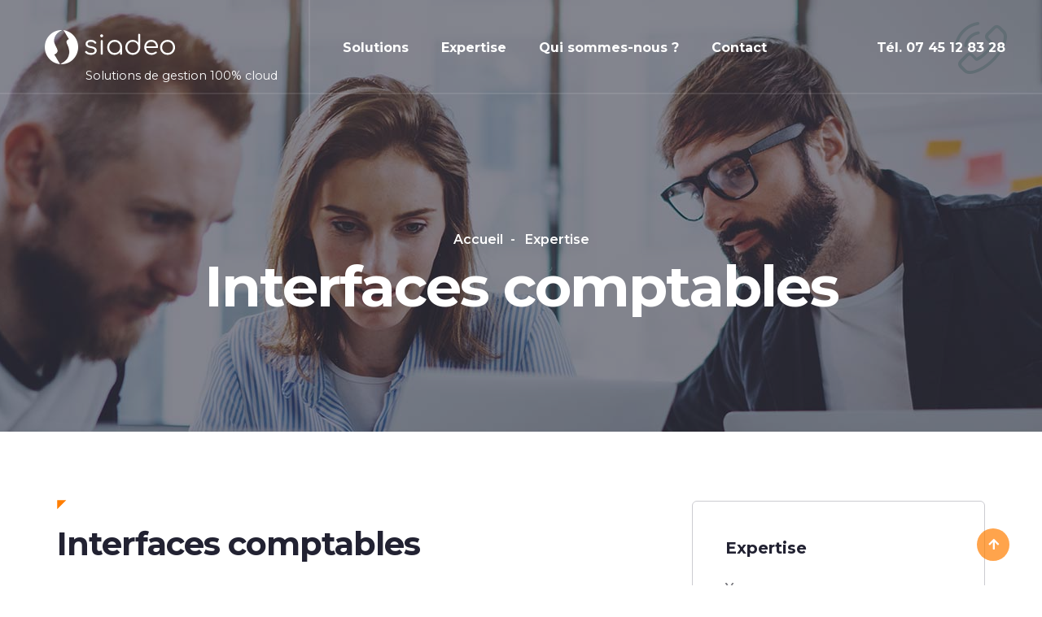

--- FILE ---
content_type: text/html
request_url: http://www.siadeo.fr/expertise/interfaces-comptables.html
body_size: 4041
content:
<!DOCTYPE html>
<html lang="en">

<head>
    
    
    <meta charset="UTF-8">
    <!-- viewport meta -->
    <meta http-equiv="X-UA-Compatible" content="IE=edge">
    <meta name="viewport" content="width=device-width, initial-scale=1">
    <meta name="description" content="Siadeo Conseil">

    <!-- revolution slider css -->
    <link rel="stylesheet" type="text/css" href="/static/revolution/css/settings.css">
    <link rel="stylesheet" type="text/css" href="/static/revolution/css/layers.css">
    <link rel="stylesheet" type="text/css" href="/static/revolution/css/navigation.css">

    <!-- inject:css -->
    <link rel="stylesheet" type="text/css" href="/static/css/bootstrap.min.css">
    <link rel="stylesheet" type="text/css" href="/static/css/font-awesome.css">
    <link rel="stylesheet" type="text/css" href="/static/css/fontello.css">
    <link rel="stylesheet" type="text/css" href="/static/css/owl.carousel.css">
    <link rel="stylesheet" type="text/css" href="/static/css/owl.theme.default.min.css">
    <link rel="stylesheet" type="text/css" href="/static/css/magnificpopup.css">
    <link rel="stylesheet" type="text/css" href="/static/css/style.css">
    <!-- endinject -->
    <title>Interfaces comptables | Siadeo Conseil</title>
    

    <!-- Google Tag Manager -->
    <script>(function (w, d, s, l, i) {
            w[l] = w[l] || []; w[l].push({
                'gtm.start':
                    new Date().getTime(), event: 'gtm.js'
            }); var f = d.getElementsByTagName(s)[0],
                j = d.createElement(s), dl = l != 'dataLayer' ? '&l=' + l : ''; j.async = true; j.src =
                    'https://www.googletagmanager.com/gtm.js?id=' + i + dl; f.parentNode.insertBefore(j, f);
        })(window, document, 'script', 'dataLayer', 'GTM-N3PCKLTC');</script>
    <!-- End Google Tag Manager -->
</head>

<body>
    <!-- Google Tag Manager (noscript) -->
    <noscript><iframe src="https://www.googletagmanager.com/ns.html?id=GTM-N3PCKLTC" height="0" width="0"
            style="display:none;visibility:hidden"></iframe></noscript>
    <!-- End Google Tag Manager (noscript) -->
    <!-- page preloader -->
    <div id="loading-area">
        <div class="three col">
            <div class="loader" id="loader-1"></div>
        </div>
    </div><!-- end loading -->

    <div class="body-overlay"></div><!-- end body-overlay -->
    <div class="offcanvas-menu">
            <div class="menu__close"></div><!-- end menu__close -->
    <ul class="off__menu">
        <li class="menu__title-only">Solutions<i class="fas fa-angle-down"></i></li>
        
            <li><a href="/solutions/purchase-to-pay.html">Processus Purchase To Pay</a></li>
        
            <li><a href="/solutions/factures-fournisseurs.html">Traitement électronique des factures fournisseur</a></li>
        
            <li><a href="/solutions/comptabilite-sage-100.html">Gestion commerciale et comptabilité SAGE 100</a></li>
        
            <li><a href="/solutions/interface-yooz-sage100.html">Interface Yooz - Sage 100</a></li>
        
            <li><a href="/solutions/operateur-dematerialisation.html">Opérateur de dématérialisation</a></li>
        
        <li class="menu__title-only">Expertise<i class="fas fa-angle-down"></i></li>
        
            <li><a href="/expertise/installation-yooz.html">Yooz</a></li>
        
            <li><a href="/expertise/integration-sage-100.html">Intégration Sage 100</a></li>
        
            <li><a href="/expertise/cadrage-projet.html">Cadrage de projet et pilotage</a></li>
        
            <li><a href="/expertise/interfaces-comptables.html">Interfaces comptables</a></li>
        
            <li><a href="/expertise/facturation-electronique.html">Facturation électronique</a></li>
        
            <li><a href="/expertise/data.html">Data et Business Intelligence</a></li>
        
        <li class="menu__title-only">Qui sommes-nous ?<i class="fas fa-angle-down"></i></li>
        
            <li><a href="/qui-sommes-nous/experience.html">Expérience</a></li>
        
            <li><a href="/qui-sommes-nous/approche.html">Notre approche</a></li>
        
            <li><a href="/qui-sommes-nous/partenaires.html">Nos partenaires</a></li>
        
        <li class="menu__title-only"><a href="/contact.html">contact</a></li>
    </ul>
    </div><!-- end offcanvas-menu -->
    <!-- ================================
        START MENU AREA
================================= -->
    <section class="menu-area">
    <div class="top-menu-area">
        <div class="container-fluid">
            <div class="row">
                <div class="col-md-12">
                    <div class="menu-full-width">
                        <div class="logo-box">
                            <div class="site-open">
                                <span class="open__only"></span>
                                <span class="open__only"></span>
                                <span class="open__only"></span>
                            </div><!-- end site-open -->
                            <div class="logo">
                                <a href="/" title="Siadeo Conseil"><img src="/static/images/logo.png" alt="Siadeo"></a>
                            </div><!-- end logo -->
                            <div class="baseline">
                                Solutions de gestion 100% cloud
                            </div>
                        </div><!-- end logo-box -->
                        <div class="main-menu">
                            <nav class="menu__wrapper">
                                <ul class="dropdown-main">
                                    <li>
                                        <a href="#">Solutions</a>
                                        <div class="main__dropdown-menu">
                                            <ul>
                                                
                                                    <li><a href="/solutions/purchase-to-pay.html">Processus Purchase To Pay</a></li>
                                                
                                                    <li><a href="/solutions/factures-fournisseurs.html">Traitement électronique des factures fournisseur</a></li>
                                                
                                                    <li><a href="/solutions/comptabilite-sage-100.html">Gestion commerciale et comptabilité SAGE 100</a></li>
                                                
                                                    <li><a href="/solutions/interface-yooz-sage100.html">Interface Yooz - Sage 100</a></li>
                                                
                                                    <li><a href="/solutions/operateur-dematerialisation.html">Opérateur de dématérialisation</a></li>
                                                
                                            </ul>
                                        </div><!-- end main__dropdown-menu -->
                                    </li>
                                    <li>
                                        <a href="#">Expertise</a>
                                        <div class="main__dropdown-menu">
                                            <ul>
                                                
                                                    <li><a href="/expertise/installation-yooz.html">Yooz</a></li>
                                                
                                                    <li><a href="/expertise/integration-sage-100.html">Intégration Sage 100</a></li>
                                                
                                                    <li><a href="/expertise/cadrage-projet.html">Cadrage de projet et pilotage</a></li>
                                                
                                                    <li><a href="/expertise/interfaces-comptables.html">Interfaces comptables</a></li>
                                                
                                                    <li><a href="/expertise/facturation-electronique.html">Facturation électronique</a></li>
                                                
                                                    <li><a href="/expertise/data.html">Data et Business Intelligence</a></li>
                                                
                                            </ul>
                                        </div><!-- end main__dropdown-menu -->
                                    </li>
                                    <li>
                                        <a href="#">Qui sommes-nous ?</a>
                                        <div class="main__dropdown-menu">
                                            <ul>
                                                
                                                    <li><a href="/qui-sommes-nous/experience.html">Expérience</a></li>
                                                
                                                    <li><a href="/qui-sommes-nous/approche.html">Notre approche</a></li>
                                                
                                                    <li><a href="/qui-sommes-nous/partenaires.html">Nos partenaires</a></li>
                                                
                                            </ul>
                                        </div><!-- end main__dropdown-menu -->
                                    </li>
                                    <li>
                                        <a href="/contact.html">Contact</a>
                                    </li>
                                </ul>
                            </nav><!-- end menu__wrapper -->
                            <div class="logo-right-button">
                                <div class="contact-para">
                                    <p style="unicode-bidi:bidi-override">Tél. 07 45 12 83 28</p>
                                    <span class="fontello icon-phone-call phone-call"></span>
                                </div><!-- end contact-para -->
                            </div><!-- end logo-right-button -->
                        </div><!-- end main-menu -->
                    </div><!-- end menu-full-width -->
                </div><!-- end col-md-12 -->
            </div><!-- end row -->
        </div><!-- end container -->
    </div><!-- end top-menu-area -->
</section><!-- end menu-area -->
    <!-- ================================
          END MENU AREA
================================= -->

    

<!--================================
           START BANNER AREA
=================================-->
<section class="trusted-area breadcrumb-area text-center" style="background-image: url('/static/images/expertise.jpg')">
    <div class="trusted-fluid">
        <div class="container">
            <div class="row">
                <div class="col-md-12">
                    <div class="trusted-content">
                        <div class="trusted__title">
                            <ul class="bread__rumb-item">
                                <li class="active-item"><a href="/">Accueil</a></li>
                                <li>Expertise</li>
                            </ul>
                            <h2 class="trusted__title-title">

                                
                                  Interfaces comptables
                                

                            </h2>
                        </div><!-- end trusted__title -->
                    </div><!-- end trusted-content -->
                </div><!-- end col-md-12 -->
            </div><!-- end row -->
        </div><!-- container -->
    </div><!-- end trusted-fluid -->
</section><!-- end trusted-area -->
<!--================================
          END BANNER AREA
=================================-->

<!--================================
        START SERVICE AREA
=================================-->
<section class="single-area responsive-content area-padding">
    <div class="service-fluid">
        <div class="container">
            <div class="row">
                <div class="col-md-8">
                    <div class="single-content single--content">

                        <div class="avivon-heading">
    <h2 class="avivon__title">Interfaces comptables</h2>
    <p class="avivon__desc audit-title mt-30px mb-40px">
        Nous réalisons des interfaces comptables sur-mesure ou standardisées, 
        pour répondre aux besoins de nos clients PME sur le territoire français.
        <br><br>
        Nos <a href="/qui-sommes-nous/partenaires.html">partenariats</a> avec Yooz, leader français des solutions de dématérialisation de facture, et 
        Sage, leader mondial des solutions de gestion, nous ont donné l'occasion de gérer des interfaces multiples sur les 
        sujets suivants : 
       <ul class="avivon__list">
            <li><i class="fas fa-check-circle"></i>Synchronisation de Référentiels comptables
                <br>- Plans comptables généraux
                <br>- Plans analytiques
                <br>- Plans tiers fournisseurs, client, salariés, divers</li>
            <li><i class="fas fa-check-circle"></i>Intégration de factures de vente et achat
            <br>- Alimentation des comptes tiers, charges, produits, TVA
            <br>- Alimentation des ventilations analytiques
            <br>- Gestion des registres de taxe et de révision</li>
            <li><i class="fas fa-check-circle"></i> Ecritures de trésorerie
            <br>- Ecritures sur compte de banque (trésorerie), comptes tiers et lettrages</li>
        </ul>
</p>
<p>&nbsp;</p>
</div>
<div class="single__img clearfix avivon-single avivon--single">
    <img src = "/static/images/interface-comptable.png" class="img_content">
    <div class="avivon-heading">
       <h2 class="avivon__title">Nos réalisations</h2>
       <ul class="plan__list">
<li><i class="fas fa-check-circle"></i><a href="/solutions/interface-yooz-sage100.html">Interface Yooz &amp; Sage 100</a></li>
<li><i class="fas fa-check-circle"></i><a href="/solutions/module-prestashop-ciel50.html">Interface Prestashop &amp; Ciel Compta / Sage 50</a></li>
<li><i class="fas fa-check-circle"></i>Interface Sage 50 &amp; Yooz</li>
       </ul>
    </div>
 </div>


                    </div><!-- end single-content -->
                </div><!-- end col-md-8 -->
                <div class="col-md-4">
                    <div class="side-bar">
                        <div class="side__shared mb-30px">
                            <h3 class="side__bar-title">Expertise</h3>
                            <ul class="side__bar-links">

                                

                                <li>
                                    <a href="installation-yooz.html">Yooz</a>
                                    <span class="fontello icon-angle-double-right"></span>
                                </li>
                                 

                                <li>
                                    <a href="integration-sage-100.html">Intégration Sage 100</a>
                                    <span class="fontello icon-angle-double-right"></span>
                                </li>
                                 

                                <li>
                                    <a href="cadrage-projet.html">Cadrage de projet et pilotage</a>
                                    <span class="fontello icon-angle-double-right"></span>
                                </li>
                                 

                                <li>
                                    <a href="interfaces-comptables.html">Interfaces comptables</a>
                                    <span class="fontello icon-angle-double-right"></span>
                                </li>
                                 

                                <li>
                                    <a href="facturation-electronique.html">Facturation électronique</a>
                                    <span class="fontello icon-angle-double-right"></span>
                                </li>
                                 

                                <li>
                                    <a href="data.html">Data et Business Intelligence</a>
                                    <span class="fontello icon-angle-double-right"></span>
                                </li>
                                 

                            </ul>
                        </div><!-- end side__shared -->
                        <div class="side__shared help__shared help__bg mb-30px">
                            <div class="avivon__help-center">
                                <h3 class="side__bar-title__title" style="text-transform: uppercase">Devis gratuit</h3>
                                <p class="avivon__help-desc__desc">
                                Pour obtenir gratuitement une offre qui réponde à vos besoins, contactez nous ici :
                                </p>
                                <h4 class="avivon__help-title__title" style="unicode-bidi:bidi-override; font-size:1.2em; line-height: 1.5em; padding-top: 0em">consulting@siadeo.fr<br>Tél. 07 45 12 83 28</h4>
                            </div><!-- end avivon__help-center -->
                        </div><!-- end side__shared -->
                    </div><!-- end side-bar -->
                </div><!-- end col-md-4 -->
            </div><!-- end row -->
        </div><!-- container -->
    </div><!-- end service-fluid -->
</section><!-- end service-area -->
<!--================================
          END SERVICE AREA
=================================-->



    <!--================================
       START FOOTER AREA
=================================-->
    <section class="footer-area responsive-content theme-bg-dark">
    <div class="footer-fluid">
        <div class="container">
            <div class="row footer_partenaires">
                <div class="col-md-4">
                    <p class="copy__desc"><strong>Partenaire Yooz</strong> - solution de dématérialisation des factures fournisseurs<br></p>
                    <img src="/static/images/yooz-white.png" alt="Yooz" class="img_reassurance mt-20px">
                </div>
                <div class="col-md-4">
                    <p class="copy__desc"><strong>Partenaire Sage</strong> - logiciels et solutions de gestion d'entreprise<br></p>
                    <img src="/static/images/Sage-Partner-white.png" alt="Partenaire Sage" class="img_reassurance mt-20px">
                </div>
                <div class="col-md-4">
                    <p class="copy__desc"><strong>Partenaire Via Innova</strong> - incubateur et pépinière d’entreprises<br></p>
                    <img src="/static/images/via-innova-small.png" alt="Via Innova" class="img_reassurance mt-20px">
                </div>
            </div><!-- end row -->
            <div class="row">
                <div class="col-md-12">
                    <div class="copyright-shared">
                        <div class="col-md-8 no-padding-lr">
                            <p class="copy__desc">Siadeo Conseil - 543 Rue de la Castelle - 34070 MONTPELLIER</p>
                            <p class="copy__desc">&copy; copyright Siadeo Conseil 2022 - <a href="/legal/mentionslegales.html">Mentions légales</a> - <a href="/legal/cookies.html">Cookies</a></p>
                        </div><!-- end col-md-8 -->
                        <div class="col-md-4 text-right no-padding-lr">
                            <ul class="copy__links">
                                <li><a href="https://www.linkedin.com/in/jeanmichelmeyer/" target="_blank"><i class="fab fa-linkedin-in"></i></a></li>
                            </ul>
                        </div><!-- end col-md-4 -->
                    </div><!-- end copyright-shared -->
                </div><!-- end col-md-12 -->
            </div><!-- end row -->
        </div><!-- container -->
    </div><!-- end footer-fluid -->
</section><!-- end footer-area -->
    <!--================================
       END FOOTER AREA
=================================-->

    <!-- start scroll top -->
    <div id="scroll-top">
        <i class="fas fa-arrow-up" title="Go top"></i>
    </div>
    <!-- end scroll top -->
    <script src="/static/js/jquery.min.js"></script>
    <script src="/static/js/bootstrap.min.js"></script>
    <script src="/static/js/owl.carousel.min.js"></script>
    <script src="/static/js/magnificpopup.js"></script>
    <script src="/static/js/main.js"></script>


    <!-- Slider Revolution core JavaScript files -->
    <script src="/static/revolution/js/jquery.themepunch.revolution.min.js"></script>
    <script src="/static/revolution/js/jquery.themepunch.tools.min.js"></script>
    <script
        src="/static/revolution/js/extensions/revolution.extension.actions.min.js"></script>
    <script
        src="/static/revolution/js/extensions/revolution.extension.carousel.min.js"></script>
    <script
        src="/static/revolution/js/extensions/revolution.extension.kenburn.min.js"></script>
    <script
        src="/static/revolution/js/extensions/revolution.extension.layeranimation.min.js"></script>
    <script
        src="/static/revolution/js/extensions/revolution.extension.migration.min.js"></script>
    <script
        src="/static/revolution/js/extensions/revolution.extension.navigation.min.js"></script>
    <script
        src="/static/revolution/js/extensions/revolution.extension.parallax.min.js"></script>
    <script
        src="/static/revolution/js/extensions/revolution.extension.slideanims.min.js"></script>
    <script
        src="/static/revolution/js/extensions/revolution.extension.video.min.js"></script>
    <script src="/static/js/rev-slider-script.js"></script>

</body>

</html>

--- FILE ---
content_type: text/css
request_url: http://www.siadeo.fr/static/css/fontello.css
body_size: 1018
content:
@font-face {
    font-family: 'fontello';
    src: url('../fonts/fontello.eot?35352045');
    src: url('../fonts/fontello.eot?35352045#iefix') format('embedded-opentype'),
    url('../fonts/fontello.woff2?35352045') format('woff2'),
    url('../fonts/fontello.woff?35352045') format('woff'),
    url('../fonts/fontello.ttf?35352045') format('truetype'),
    url('../fonts/fontello.svg?35352045#fontello') format('svg');
    font-weight: normal;
    font-style: normal;
}
/* Chrome hack: SVG is rendered more smooth in Windozze. 100% magic, uncomment if you need it. */
/* Note, that will break hinting! In other OS-es font will be not as sharp as it could be */
/*
@media screen and (-webkit-min-device-pixel-ratio:0) {
  @font-face {
    font-family: 'fontello';
    src: url('../font/fontello.svg?35352045#fontello') format('svg');
  }
}
*/

[class^="icon-"]:before, [class*=" icon-"]:before {
    font-family: "fontello";
    font-style: normal;
    font-weight: normal;
    speak: none;
    font-size: 64px;
    display: inline-block;
    text-decoration: inherit;
    text-align: center;

    /* For safety - reset parent styles, that can break glyph codes*/
    font-variant: normal;
    text-transform: none;

    /* Animation center compensation - margins should be symmetric */
    /* remove if not needed */

    /* you can be more comfortable with increased icons size */
    /* font-size: 120%; */

    /* Font smoothing. That was taken from TWBS */
    -webkit-font-smoothing: antialiased;
    -moz-osx-font-smoothing: grayscale;

    /* Uncomment for 3D effect */
    /* text-shadow: 1px 1px 1px rgba(127, 127, 127, 0.3); */
}

.icon-achievement:before { content: '\e800'; } /* '' */
.icon-analysis:before { content: '\e801'; } /* '' */
.icon-chart:before { content: '\e802'; } /* '' */
.icon-exploration:before { content: '\e803'; } /* '' */
.icon-human-resources:before { content: '\e804'; } /* '' */
.icon-jigsaw:before { content: '\e805'; } /* '' */
.icon-knowledge:before { content: '\e806'; } /* '' */
.icon-megaphone:before { content: '\e807'; } /* '' */
.icon-money:before { content: '\e808'; } /* '' */
.icon-moneyhand:before { content: '\e809'; } /* '' */
.icon-options:before { content: '\e80a'; } /* '' */
.icon-phone-call:before { content: '\e80b'; } /* '' */
.icon-profits:before { content: '\e80c'; } /* '' */
.icon-wallet:before { content: '\e80d'; } /* '' */
.icon-play:before { content: '\e80e'; } /* '' */
.icon-angle-double-left:before { content: '\f100'; } /* '' */
.icon-angle-double-right:before { content: '\f101'; } /* '' */
.icon-angle-double-up:before { content: '\f102'; } /* '' */
.icon-angle-double-down:before { content: '\f103'; } /* '' */
.icon-angle-left:before { content: '\f104'; } /* '' */
.icon-angle-right:before { content: '\f105'; } /* '' */

--- FILE ---
content_type: text/css
request_url: http://www.siadeo.fr/static/css/style.css
body_size: 18670
content:
@import"https://fonts.googleapis.com/css?family=Montserrat:100,100i,200,200i,300,300i,400,400i,500,500i,600,600i,700,700i,800,800i,900,900i";@font-face{font-family:"CoveredByYourGrace";font-weight:normal;font-style:normal;src:url("../fonts/CoveredByYourGrace.ttf");src:url("../fonts/CoveredByYourGrace.ttf") format("embedded-opentype"),url("../fonts/CoveredByYourGrace.ttf") format("woff2"),url("../fonts/CoveredByYourGrace.ttf") format("woff"),url("../fonts/CoveredByYourGrace.ttf") format("truetype"),url("../fonts/CoveredByYourGrace.ttf#CODEBold") format("svg")}.meet-area .meet-heading .meet__btn,.think-area .avivon-btn .avivon__btn,.clta-area .shared-form-box .shared-form .form__btn,.comment__form form .submit__btn-btn,.single-area .single-content .single__comments .comment__boxed-item .comment__boxed-item__btn,.trusted-area .trusted-content .trusted__btn .trusted__btn-btn,.avivon-heading .avivon__btn,.avivon-heading .get__btn,.slider-area-3 .trusted-fluid .rev_slider_wrapper .rev_slider .tp-caption .get-btn,.slider-area-2 .rev_slider_wrapper .rev_slider .tp-caption .get-btn,.slider-area .home-slider .rev_slider_wrapper .rev_slider .tp-caption .get-btn,.error-area .error-box .back__top{font-size:16px;border:2px solid #fff;display:inline-block;padding:14px 28px;margin-top:14px;white-space:nowrap;color:#fff;font-weight:700;position:relative}*{padding:0;margin:0;box-sizing:border-box}ul{padding:0;margin:0;list-style-type:none}a:hover,a:focus{text-decoration:none}input:focus,textarea{outline:none}h1,h2,h3,h4,h5,h6{margin-top:0}p{margin:0}body{font-size:18px;line-height:28px;font-family:"Montserrat",sans-serif;-webkit-font-smoothing:antialiased}::-webkit-input-placeholder{font-weight:500;color:#7c7c82;font-size:14px}::-moz-placeholder{font-weight:500;color:#7c7c82;font-size:14px}:-moz-placeholder{font-weight:500;color:#7c7c82;font-size:14px}::-ms-input-placeholder{font-weight:500;color:#7c7c82;font-size:14px}.area-padding{padding:120px 0}@media(max-width: 1440px){.area-padding{padding:100px 0}}@media(max-width: 1366px){.area-padding{padding:90px 0}}@media(max-width: 1280px){.area-padding{padding:85px 0}}@media(max-width: 1199px){.area-padding{padding:80px 0}}@media only screen and (min-width: 320px)and (max-width: 479px){.area-padding{padding:60px 0}}.area-padding-2{padding:100px 0}@media(max-width: 1366px){.area-padding-2{padding:90px 0}}@media(max-width: 1280px){.area-padding-2{padding:85px 0}}@media(max-width: 1199px){.area-padding-2{padding:80px 0}}@media only screen and (min-width: 320px)and (max-width: 479px){.area-padding-2{padding:60px 0}}.area-margin{margin:120px 0}@media(max-width: 1440px){.area-margin{margin:100px 0}}@media(max-width: 1366px){.area-margin{margin:90px 0}}@media(max-width: 1280px){.area-margin{margin:85px 0}}@media(max-width: 1199px){.area-margin{margin:80px 0}}@media only screen and (min-width: 320px)and (max-width: 479px){.area-margin{margin:60px 0}}.primary-padding{padding-bottom:54px}@media(max-width: 320px){.primary-padding{padding-bottom:40px}}.primary-padding-2{padding-bottom:60px}@media(max-width: 320px){.primary-padding-2{padding-bottom:44px}}.primary-padding-3{padding-bottom:52px}@media(max-width: 320px){.primary-padding-3{padding-bottom:38px}}.avivon-pt{padding-top:120px}@media(max-width: 1440px){.avivon-pt{padding-top:100px}}@media(max-width: 1366px){.avivon-pt{padding-top:90px}}@media(max-width: 1280px){.avivon-pt{padding-top:85px}}@media(max-width: 1199px){.avivon-pt{padding-top:80px}}@media only screen and (min-width: 320px)and (max-width: 479px){.avivon-pt{padding-top:60px}}.avivon-pb{padding-bottom:120px}@media(max-width: 1440px){.avivon-pb{padding-bottom:100px}}@media(max-width: 1366px){.avivon-pb{padding-bottom:90px}}@media(max-width: 1280px){.avivon-pb{padding-bottom:85px}}@media(max-width: 1199px){.avivon-pb{padding-bottom:80px}}@media only screen and (min-width: 320px)and (max-width: 479px){.avivon-pb{padding-bottom:60px}}.avivon-mt{margin-top:120px}@media(max-width: 1440px){.avivon-mt{margin-top:100px}}@media(max-width: 1366px){.avivon-mt{margin-top:90px}}@media(max-width: 1280px){.avivon-mt{margin-top:85px}}@media(max-width: 1199px){.avivon-mt{margin-top:80px}}@media only screen and (min-width: 320px)and (max-width: 479px){.avivon-mt{margin-top:60px}}.avivon-mb{margin-bottom:120px}@media(max-width: 1440px){.avivon-mb{margin-bottom:100px}}@media(max-width: 1366px){.avivon-mb{margin-bottom:90px}}@media(max-width: 1280px){.avivon-mb{margin-bottom:85px}}@media(max-width: 1199px){.avivon-mb{margin-bottom:80px}}@media only screen and (min-width: 320px)and (max-width: 479px){.avivon-mb{margin-bottom:60px}}.avivon-pt-0{padding-top:0}.avivon-pb-0{padding-bottom:0}.avivon-mt-0{margin-top:0}.avivon-mb-0{margin-bottom:0}.heading-mt{margin-top:60px}.heading-mb{margin-bottom:60px}.pt-10px{padding-top:10px}.pt-20px{padding-top:20px}.pt-25px{padding-top:25px}.pt-30px{padding-top:30px}.pt-35px{padding-top:35px}.pt-40px{padding-top:40px}.pt-50px{padding-top:50px}.pt-60px{padding-top:60px}.pt-70px{padding-top:70px}.pt-80px{padding-top:80px}.pb-10px{padding-bottom:10px}.pb-20px{padding-bottom:20px}.pb-25px{padding-bottom:25px}.pb-30px{padding-bottom:30px}.pb-35px{padding-bottom:35px}.pb-40px{padding-bottom:40px}.pb-50px{padding-bottom:50px}.pb-60px{padding-bottom:60px}.pb-70px{padding-bottom:70px}.pb-80px{padding-bottom:80px}.pt-0{padding-top:0}.pb-0{padding-bottom:0}.mt-10px{margin-top:10px}.mt-15px{margin-top:15px}.mt-20px{margin-top:20px}.mt-25px{margin-top:25px}.mt-30px{margin-top:30px}.mt-35px{margin-top:35px}.mt-40px{margin-top:40px}.mt-45px{margin-top:45px}.mt-50px{margin-top:50px}.mt-55px{margin-top:55px}.mt-60px{margin-top:60px}.mt-65px{margin-top:65px}.mt-70px{margin-top:70px}.mt-80px{margin-top:80px}.mt-90px{margin-top:90px}.mt-100px{margin-top:100px}.mt-110px{margin-top:110px}.mt-120px{margin-top:120px}.mb-10px{margin-bottom:10px}.mb-15px{margin-bottom:15px}.mb-20px{margin-bottom:20px}.mb-25px{margin-bottom:25px}.mb-27px{margin-bottom:27px}.mb-30px{margin-bottom:30px}.mb-33px{margin-bottom:33px}.mb-35px{margin-bottom:35px}.mb-40px{margin-bottom:40px}.mb-45px{margin-bottom:45px}.mb-50px{margin-bottom:50px}.mb-53px{margin-bottom:53px}.mb-55px{margin-bottom:55px}.mb-60px{margin-bottom:60px}.mb-65px{margin-bottom:65px}.mb-70px{margin-bottom:70px}.mb-80px{margin-bottom:80px}.mb-90px{margin-bottom:90px}.mb-100px{margin-bottom:100px}.mb-110px{margin-bottom:110px}.mb-120px{margin-bottom:120px}.margin-right-15px{margin-right:15px}.margin-left-15px{margin-left:15px}.margin-rl-15px{margin-right:15px;margin-left:15px}.section-pt{padding-top:115px}@media(max-width: 1440px){.section-pt{padding-top:94px}}@media(max-width: 1366px){.section-pt{padding-top:84px}}@media(max-width: 1280px){.section-pt{padding-top:79px}}@media(max-width: 1199px){.section-pt{padding-top:72px}}@media only screen and (min-width: 320px)and (max-width: 479px){.section-pt{padding-top:55px}}.section-pb{padding-bottom:115px}@media(max-width: 1440px){.section-pb{padding-bottom:94px}}@media(max-width: 1366px){.section-pb{padding-bottom:84px}}@media(max-width: 1280px){.section-pb{padding-bottom:79px}}@media(max-width: 1199px){.section-pb{padding-bottom:72px}}@media only screen and (min-width: 320px)and (max-width: 479px){.section-pb{padding-bottom:55px}}.no-padding-tb{padding-top:0;padding-bottom:0}.no-padding-lr{padding-left:0;padding-right:0}.no-margin-tb{margin-top:0;margin-bottom:0}.no-margin-lr{margin-left:0;margin-right:0}.theme-bg-gray{background-color:#f5f5f5}.theme-bg-dark{background-color:#222232}.theme-bg-main{background-color:#ff7e00}.theme-bg-light{background-color:#fff}.theme-btp{border-top:1px solid #ebebeb}.theme-btb{border-bottom:1px solid #ebebeb}.theme-btb-2px{border-bottom:2px solid #ebebeb}.theme-bfr:before,.theme-afr:after{display:none}#loading-area{width:100%;height:100%;position:fixed;background-color:#fff;top:0;left:0;z-index:99999}#loading-area .col .loader{width:120px;height:120px;position:relative}#loading-area .col #loader-1{-webkit-perspective:120px;-moz-perspective:120px;-ms-perspective:120px;perspective:120px;position:absolute;top:50%;left:50%;z-index:2;-webkit-transform:translate(-50%, -50%);-moz-transform:translate(-50%, -50%);-ms-transform:translate(-50%, -50%);-o-transform:translate(-50%, -50%);transform:translate(-50%, -50%)}#loading-area .col #loader-1:before{content:"";position:absolute;left:25px;top:25px;width:50px;height:50px;background-color:#ff7e00;animation:flip 1s infinite}@keyframes flip{0%{transform:rotate(0)}50%{transform:rotateY(180deg)}100%{transform:rotateY(180deg) rotateX(180deg)}}.body-overlay{position:fixed;width:100%;height:100%;top:0;right:0;bottom:0;left:0;background-color:#000;z-index:11;opacity:0;visibility:hidden;-webkit-transition:all .5s;-moz-transition:all .5s;-ms-transition:all .5s;-o-transition:all .5s;transition:all .5s}.body-overlay.active{visibility:visible;opacity:.9}.offcanvas-menu{position:fixed;top:0;left:0;width:320px;height:100%;background-color:#fff;overflow-x:hidden;padding:40px 30px;z-index:12;-webkit-transform:translateX(-100%);-moz-transform:translateX(-100%);-ms-transform:translateX(-100%);-o-transform:translateX(-100%);transform:translateX(-100%);-webkit-transition:all .5s;-moz-transition:all .5s;-ms-transition:all .5s;-o-transition:all .5s;transition:all .5s}.offcanvas-menu .menu__close{display:inline-block;text-align:right;width:22px;height:22px;cursor:pointer;position:absolute;top:30px;right:30px}.offcanvas-menu .menu__close:after{position:absolute;content:"";height:2px;width:100%;top:10px;left:0;background-color:#b5b5c3;-webkit-transform:rotate(43deg);-moz-transform:rotate(43deg);-ms-transform:rotate(43deg);-o-transform:rotate(43deg);transform:rotate(43deg);-webkit-transition:all .2s;-moz-transition:all .2s;-ms-transition:all .2s;-o-transition:all .2s;transition:all .2s}.offcanvas-menu .menu__close:before{position:absolute;content:"";height:2px;width:100%;top:10px;left:0;background-color:#b5b5c3;-webkit-transform:rotate(-43deg);-moz-transform:rotate(-43deg);-ms-transform:rotate(-43deg);-o-transform:rotate(-43deg);transform:rotate(-43deg);-webkit-transition:all .3s;-moz-transition:all .3s;-ms-transition:all .3s;-o-transition:all .3s;transition:all .3s}.offcanvas-menu .menu__close:hover:after,.offcanvas-menu .menu__close:hover:before{-webkit-transform:rotate(0deg);-moz-transform:rotate(0deg);-ms-transform:rotate(0deg);-o-transform:rotate(0deg);transform:rotate(0deg)}.offcanvas-menu .off__menu{margin-top:70px}.offcanvas-menu .off__menu li{padding-bottom:15px}.offcanvas-menu .off__menu li a{display:inline-block;color:#bac3c8;font-weight:600;position:relative;-webkit-transition:all .3s;-moz-transition:all .3s;-ms-transition:all .3s;-o-transition:all .3s;transition:all .3s}.offcanvas-menu .off__menu li a:after{position:absolute;content:"";width:0;height:1px;bottom:4px;left:0;background-color:#bac3c8;-webkit-transition:all .3s;-moz-transition:all .3s;-ms-transition:all .3s;-o-transition:all .3s;transition:all .3s}.offcanvas-menu .off__menu li a:hover{color:#ff7e00}.offcanvas-menu .off__menu li a:hover:after{width:100%;background-color:#ff7e00}.offcanvas-menu .off__menu li.menu__title-only{font-size:22px;font-weight:600;color:#222232;border-bottom:1px solid #ccccd1;margin-top:25px;margin-bottom:14px;padding-bottom:4px;position:relative}.offcanvas-menu .off__menu li.menu__title-only i{position:absolute;top:3px;padding-left:10px}.offcanvas-menu.active{-webkit-transform:translateX(0);-moz-transform:translateX(0);-ms-transform:translateX(0);-o-transform:translateX(0);transform:translateX(0)}.menu-area{z-index:10;position:fixed;top:0;left:0;width:100%;height:116px}.menu-area .menu-full-width .logo-box{float:left;padding:26px 45px 17px 45px;position:relative}@media(max-width: 1440px){.menu-area .menu-full-width .logo-box{padding:36px 40px}}@media(max-width: 1024px){.menu-area .menu-full-width .logo-box{padding:36px 40px 36px 19px}}@media only screen and (min-width: 768px)and (max-width: 991px){.menu-area .menu-full-width .logo-box{padding-left:100px;text-align:center}}@media only screen and (min-width: 480px)and (max-width: 767px){.menu-area .menu-full-width .logo-box{padding-left:90px;text-align:center;padding-right:0}}@media only screen and (min-width: 320px)and (max-width: 479px){.menu-area .menu-full-width .logo-box{float:none;text-align:center}}.menu-area .menu-full-width .logo-box .site-open{width:40px;cursor:pointer;-webkit-border-radius:5px;-moz-border-radius:5px;border-radius:5px;border:1px solid #ffefe0;padding:8px 6px;position:absolute;top:40px;left:0;display:none}@media only screen and (min-width: 768px)and (max-width: 991px){.menu-area .menu-full-width .logo-box .site-open{display:block}}@media only screen and (min-width: 480px)and (max-width: 767px){.menu-area .menu-full-width .logo-box .site-open{display:block}}@media only screen and (min-width: 320px)and (max-width: 479px){.menu-area .menu-full-width .logo-box .site-open{display:block}}.menu-area .menu-full-width .logo-box .site-open .open__only{width:25px;margin-left:auto;margin-right:auto;height:2px;background-color:#ffefe0;display:block}.menu-area .menu-full-width .logo-box .site-open .open__only:nth-child(1),.menu-area .menu-full-width .logo-box .site-open .open__only:nth-child(2){margin-bottom:5px}.menu-area .menu-full-width .logo-box:after{position:absolute;content:"";top:0;right:0;width:2px;height:100%;background-color:#fff;opacity:.1}@media only screen and (min-width: 480px)and (max-width: 767px){.menu-area .menu-full-width .logo-box:after{display:none}}@media only screen and (min-width: 320px)and (max-width: 479px){.menu-area .menu-full-width .logo-box:after{display:none}}.menu-area .menu-full-width .main-menu .menu__wrapper{float:left;padding-left:60px}@media(max-width: 1440px){.menu-area .menu-full-width .main-menu .menu__wrapper{padding-left:40px}}@media only screen and (min-width: 768px)and (max-width: 991px){.menu-area .menu-full-width .main-menu .menu__wrapper{display:none}}@media only screen and (min-width: 480px)and (max-width: 767px){.menu-area .menu-full-width .main-menu .menu__wrapper{display:none}}@media only screen and (min-width: 320px)and (max-width: 479px){.menu-area .menu-full-width .main-menu .menu__wrapper{display:none}}.menu-area .menu-full-width .main-menu .menu__wrapper ul li{display:inline-block;margin-right:45px;position:relative}@media(max-width: 1440px){.menu-area .menu-full-width .main-menu .menu__wrapper ul li{margin-right:35px}}@media(max-width: 1240px){.menu-area .menu-full-width .main-menu .menu__wrapper ul li{margin-right:30px}}.menu-area .menu-full-width .main-menu .menu__wrapper ul li a{color:#fff;-webkit-transition:all .3s;-moz-transition:all .3s;-ms-transition:all .3s;-o-transition:all .3s;transition:all .3s;font-size:16px;font-weight:700;padding:45px 0px 43px 0;display:block;position:relative}.menu-area .menu-full-width .main-menu .menu__wrapper ul li a:after{position:absolute;content:"";width:0;height:1px;bottom:47px;left:0;background-color:#fff;-webkit-transition:all .3s;-moz-transition:all .3s;-ms-transition:all .3s;-o-transition:all .3s;transition:all .3s}.menu-area .menu-full-width .main-menu .menu__wrapper ul li a:hover:after{width:100%}.menu-area .menu-full-width .main-menu .menu__wrapper ul li:last-child{margin-right:0}.menu-area .menu-full-width .main-menu .menu__wrapper ul li .main__dropdown-menu{position:absolute;top:115px;left:0;width:300px;background-color:#fff;-webkit-transition:all .3s;-moz-transition:all .3s;-ms-transition:all .3s;-o-transition:all .3s;transition:all .3s;-webkit-border-radius:5px;-moz-border-radius:5px;border-radius:5px;padding:30px 20px;opacity:0;visibility:hidden;-webkit-box-shadow:0 0 40px rgba(82,85,90,.2);-moz-box-shadow:0 0 40px rgba(82,85,90,.2);box-shadow:0 0 40px rgba(82,85,90,.2)}.menu-area .menu-full-width .main-menu .menu__wrapper ul li .main__dropdown-menu ul li{margin-right:0;margin-bottom:20px;display:list-item}.menu-area .menu-full-width .main-menu .menu__wrapper ul li .main__dropdown-menu ul li a{color:#222232;font-weight:600;display:block;position:relative;padding:0}.menu-area .menu-full-width .main-menu .menu__wrapper ul li .main__dropdown-menu ul li a:after{position:absolute;content:"";width:0;height:1px;bottom:5px;left:0;background-color:#000;-webkit-transition:all .3s;-moz-transition:all .3s;-ms-transition:all .3s;-o-transition:all .3s;transition:all .3s}.menu-area .menu-full-width .main-menu .menu__wrapper ul li .main__dropdown-menu ul li a:hover{color:#ff7e00}.menu-area .menu-full-width .main-menu .menu__wrapper ul li .main__dropdown-menu ul li a:hover:after{width:100%;background-color:#ff7e00}.menu-area .menu-full-width .main-menu .menu__wrapper ul li .main__dropdown-menu ul li:last-child{margin-bottom:0}.menu-area .menu-full-width .main-menu .menu__wrapper ul li:hover .main__dropdown-menu{top:95px;opacity:1;visibility:visible;-webkit-transition:all .3s;-moz-transition:all .3s;-ms-transition:all .3s;-o-transition:all .3s;transition:all .3s}.menu-area .menu-full-width .main-menu .logo-right-button{float:right}@media only screen and (min-width: 320px)and (max-width: 479px){.menu-area .menu-full-width .main-menu .logo-right-button{display:none}}.menu-area .menu-full-width .main-menu .logo-right-button .lang-dropdown{float:left;position:relative;padding-right:60px}@media(max-width: 1440px){.menu-area .menu-full-width .main-menu .logo-right-button .lang-dropdown{padding-right:40px}}@media only screen and (max-width: 1198px)and (min-width: 320px){.menu-area .menu-full-width .main-menu .logo-right-button .lang-dropdown{padding-left:40px}}@media(max-width: 1024px){.menu-area .menu-full-width .main-menu .logo-right-button .lang-dropdown{padding-left:0;padding-right:19px}}@media only screen and (min-width: 768px)and (max-width: 991px){.menu-area .menu-full-width .main-menu .logo-right-button .lang-dropdown{padding-left:0;padding-right:0}}@media only screen and (min-width: 480px)and (max-width: 767px){.menu-area .menu-full-width .main-menu .logo-right-button .lang-dropdown{padding-left:0;padding-right:0}}@media only screen and (min-width: 320px)and (max-width: 479px){.menu-area .menu-full-width .main-menu .logo-right-button .lang-dropdown{padding-left:0;padding-right:0}}.menu-area .menu-full-width .main-menu .logo-right-button .lang-dropdown:after{position:absolute;content:"";top:0;right:0;width:2px;height:100%;background-color:#fff;opacity:.1}@media only screen and (max-width: 1198px)and (min-width: 320px){.menu-area .menu-full-width .main-menu .logo-right-button .lang-dropdown:after{display:none}}.menu-area .menu-full-width .main-menu .logo-right-button .lang-dropdown ul li{display:inline-block;position:relative}.menu-area .menu-full-width .main-menu .logo-right-button .lang-dropdown ul li a{color:#fff;font-weight:700;font-size:16px;padding:45px 0 39px 0;display:block}.menu-area .menu-full-width .main-menu .logo-right-button .lang-dropdown ul li a img{width:30px;height:30px;-webkit-border-radius:50%;-moz-border-radius:50%;border-radius:50%;margin-right:3px}.menu-area .menu-full-width .main-menu .logo-right-button .lang-dropdown ul li a i{padding-left:1px;font-size:12px}.menu-area .menu-full-width .main-menu .logo-right-button .lang-dropdown ul li .lang-drop-item{position:absolute;width:160px;top:115px;left:0;background-color:#fff;padding:5px 0;opacity:0;visibility:hidden;-webkit-border-radius:5px;-moz-border-radius:5px;border-radius:5px;-webkit-transition:all .3s;-moz-transition:all .3s;-ms-transition:all .3s;-o-transition:all .3s;transition:all .3s;-webkit-box-shadow:0 0 40px rgba(82,85,90,.2);-moz-box-shadow:0 0 40px rgba(82,85,90,.2);box-shadow:0 0 40px rgba(82,85,90,.2)}.menu-area .menu-full-width .main-menu .logo-right-button .lang-dropdown ul li .lang-drop-item a{display:block;color:#222232;padding:10px 15px;-webkit-transition:all .3s;-moz-transition:all .3s;-ms-transition:all .3s;-o-transition:all .3s;transition:all .3s;font-weight:600;letter-spacing:.1px}.menu-area .menu-full-width .main-menu .logo-right-button .lang-dropdown ul li .lang-drop-item a img{margin-right:10px}.menu-area .menu-full-width .main-menu .logo-right-button .lang-dropdown ul li .lang-drop-item a:hover{color:#ff7e00}@media(max-width: 1024px){.menu-area .menu-full-width .main-menu .logo-right-button .lang-dropdown ul li .lang-drop-item{left:-46px}}@media only screen and (min-width: 768px)and (max-width: 991px){.menu-area .menu-full-width .main-menu .logo-right-button .lang-dropdown ul li .lang-drop-item{left:-50px}}@media only screen and (min-width: 480px)and (max-width: 767px){.menu-area .menu-full-width .main-menu .logo-right-button .lang-dropdown ul li .lang-drop-item{left:-50px}}.menu-area .menu-full-width .main-menu .logo-right-button .lang-dropdown ul li:hover .lang-drop-item{top:95px;opacity:1;visibility:visible;-webkit-transition:all .3s;-moz-transition:all .3s;-ms-transition:all .3s;-o-transition:all .3s;transition:all .3s}.menu-area .menu-full-width .main-menu .logo-right-button .contact-para{float:left;color:#fff;position:relative;padding:45px 30px 40px 20px}@media(max-width: 1140px){.menu-area .menu-full-width .main-menu .logo-right-button .contact-para{display:none}}.menu-area .menu-full-width .main-menu .logo-right-button .contact-para p{font-size:22px;font-weight:700}@media(max-width: 1366px){.menu-area .menu-full-width .main-menu .logo-right-button .contact-para p{font-size:16px}}.menu-area .menu-full-width .main-menu .logo-right-button .contact-para .phone-call{position:absolute;font-size:60px;color:#616d74;top:44px;right:34px;-webkit-transform:rotate(-90deg);-moz-transform:rotate(-90deg);-ms-transform:rotate(-90deg);-o-transform:rotate(-90deg);transform:rotate(-90deg);z-index:-1}@media(max-width: 1440px){.menu-area .menu-full-width .main-menu .logo-right-button .contact-para .phone-call{right:28px}}.menu-area:after{position:absolute;content:"";bottom:0;left:0;width:100%;height:2px;background-color:#fff;opacity:.1}.menu-area.active{background-color:#222232;-webkit-transition:all .7s;-moz-transition:all .7s;-ms-transition:all .7s;-o-transition:all .7s;transition:all .7s}.menu--area .menu-full-width .logo-box{padding-left:0;padding-right:0}@media only screen and (min-width: 768px)and (max-width: 991px){.menu--area .menu-full-width .logo-box{float:none}}@media only screen and (min-width: 480px)and (max-width: 767px){.menu--area .menu-full-width .logo-box{float:none}}@media only screen and (min-width: 320px)and (max-width: 479px){.menu--area .menu-full-width .logo-box{float:none}}.menu--area .menu-full-width .logo-box:after{display:none}.menu--area .menu-full-width .main-menu .menu__wrapper{float:right;padding-left:0}@media(max-width: 1690px){.menu--area .menu-full-width .main-menu .menu__wrapper{padding-left:0}}.menu--area:after{display:none}.menu-area-3{top:60px;padding-right:90px;padding-left:90px}@media(max-width: 1460px){.menu-area-3{padding-right:60px;padding-left:60px}}@media(max-width: 1199px){.menu-area-3{padding-right:15px;padding-left:15px}}.menu-area-3 .menu-full-box{height:115px;-webkit-border-radius:5px;-moz-border-radius:5px;border-radius:5px}.menu-area-3 .menu-full-box.active{-webkit-border-radius:0;-moz-border-radius:0;border-radius:0}.menu-area-3 .menu-full-width .logo-box{background-color:#ff7e00;-webkit-border-radius:5px 0 0 5px;-moz-border-radius:5px 0 0 5px;border-radius:5px 0 0 5px;padding:36px 60px}@media(max-width: 1440px){.menu-area-3 .menu-full-width .logo-box{padding:36px 40px}}@media only screen and (min-width: 768px)and (max-width: 991px){.menu-area-3 .menu-full-width .logo-box{padding:36px 60px 36px 100px;text-align:center}}@media only screen and (min-width: 480px)and (max-width: 767px){.menu-area-3 .menu-full-width .logo-box{padding:36px 60px 36px 100px;text-align:center}}@media only screen and (min-width: 320px)and (max-width: 479px){.menu-area-3 .menu-full-width .logo-box{padding:36px 60px 36px 90px;text-align:center;-webkit-border-radius:5px;-moz-border-radius:5px;border-radius:5px}}.menu-area-3 .menu-full-width .logo-box:after{display:none}.menu-area-3 .menu-full-width .logo-box.active{-webkit-border-radius:0;-moz-border-radius:0;border-radius:0;padding-left:162px}@media(max-width: 1440px){.menu-area-3 .menu-full-width .logo-box.active{padding-left:60px}}@media only screen and (min-width: 768px)and (max-width: 991px){.menu-area-3 .menu-full-width .logo-box.active{padding-left:130px}}@media only screen and (min-width: 480px)and (max-width: 767px){.menu-area-3 .menu-full-width .logo-box.active{padding-left:130px}}@media only screen and (min-width: 320px)and (max-width: 479px){.menu-area-3 .menu-full-width .logo-box.active{padding-left:59px}}.menu-area-3 .menu-full-width .logo-box .site-open{left:40px}@media only screen and (min-width: 480px)and (max-width: 767px){.menu-area-3 .menu-full-width .logo-box .site-open{left:15px}}@media only screen and (min-width: 320px)and (max-width: 479px){.menu-area-3 .menu-full-width .logo-box .site-open{left:15px}}.menu-area-3 .menu-full-width .main-menu .menu__wrapper ul li a{color:#222232;padding:45px 0 45px 0}.menu-area-3 .menu-full-width .main-menu .menu__wrapper ul li a:after{background-color:#222232}.menu-area-3 .menu-full-width .main-menu .menu__wrapper ul li .main__dropdown-menu{-webkit-box-shadow:0 0 40px rgba(82,85,90,.2);-moz-box-shadow:0 0 40px rgba(82,85,90,.2);box-shadow:0 0 40px rgba(82,85,90,.2)}.menu-area-3 .menu-full-width .main-menu .logo-right-button .lang-dropdown{padding-right:44px}@media(max-width: 1280px){.menu-area-3 .menu-full-width .main-menu .logo-right-button .lang-dropdown{padding-right:0}}@media only screen and (max-width: 1279px)and (min-width: 320px){.menu-area-3 .menu-full-width .main-menu .logo-right-button .lang-dropdown{padding-right:40px}}@media(max-width: 1199px){.menu-area-3 .menu-full-width .main-menu .logo-right-button .lang-dropdown{padding-right:48px}}@media only screen and (min-width: 480px)and (max-width: 767px){.menu-area-3 .menu-full-width .main-menu .logo-right-button .lang-dropdown{padding-right:15px}}.menu-area-3 .menu-full-width .main-menu .logo-right-button .lang-dropdown ul li a{color:#222232;padding:45px 0 40px 0}.menu-area-3 .menu-full-width .main-menu .logo-right-button .lang-dropdown ul li .lang-drop-item{-webkit-box-shadow:0 0 40px rgba(82,85,90,.2);-moz-box-shadow:0 0 40px rgba(82,85,90,.2);box-shadow:0 0 40px rgba(82,85,90,.2)}.menu-area-3 .menu-full-width .main-menu .logo-right-button .contact-para{padding:45px 60px 41px 35px}@media only screen and (max-width: 1279px)and (min-width: 320px){.menu-area-3 .menu-full-width .main-menu .logo-right-button .contact-para{display:none}}.menu-area-3 .menu-full-width .main-menu .logo-right-button .contact-para .social__links li{display:inline-block;padding-right:16px}.menu-area-3 .menu-full-width .main-menu .logo-right-button .contact-para .social__links li a{color:#222232;font-size:16px;-webkit-transition:all .3s;-moz-transition:all .3s;-ms-transition:all .3s;-o-transition:all .3s;transition:all .3s}.menu-area-3 .menu-full-width .main-menu .logo-right-button .contact-para .social__links li a:hover{color:#ff7e00}.menu-area-3 .menu-full-width .main-menu .logo-right-button .contact-para .social__links li:last-child{padding-right:0}.menu-area-3 .menu-full-width .main-menu .logo-right-button .contact-para.active{-webkit-transition:all .3s;-moz-transition:all .3s;-ms-transition:all .3s;-o-transition:all .3s;transition:all .3s;padding-right:91px}@media(max-width: 1440px){.menu-area-3 .menu-full-width .main-menu .logo-right-button .contact-para.active{padding-right:60px}}.menu-area-3:after{display:none}.menu-area-3.active{top:0;height:115px;background-color:#fff;padding-right:0;padding-left:0;-webkit-box-shadow:0 0 40px rgba(82,85,90,.1);-moz-box-shadow:0 0 40px rgba(82,85,90,.1);box-shadow:0 0 40px rgba(82,85,90,.1)}@media only screen and (min-width: 768px)and (max-width: 991px){.menu-area-3.active{background-color:#fff}}@media only screen and (min-width: 480px)and (max-width: 767px){.menu-area-3.active{background-color:#fff}}@media only screen and (min-width: 320px)and (max-width: 479px){.menu-area-3.active{background-color:#fff}}.error-menu .menu-full-width .logo-box{padding-left:0;padding-right:0}@media only screen and (min-width: 768px)and (max-width: 991px){.error-menu .menu-full-width .logo-box{width:100%}}@media only screen and (min-width: 480px)and (max-width: 767px){.error-menu .menu-full-width .logo-box{width:100%}}@media only screen and (min-width: 320px)and (max-width: 479px){.error-menu .menu-full-width .logo-box{width:100%}}.error-menu .menu-full-width .main-menu .menu__wrapper{float:right}.error-area{width:100%;height:100%;position:relative;background-image:url("../images/error-img.jpg");background-size:cover;background-position:center;z-index:1;padding:320px 0 200px 0}@media only screen and (min-width: 480px)and (max-width: 767px){.error-area{padding:200px 0 140px 0}}@media only screen and (min-width: 320px)and (max-width: 479px){.error-area{padding:200px 0 140px 0}}@media only screen and (min-width: 768px)and (max-width: 991px){.error-area .error-box .error__img{width:100%}}@media only screen and (min-width: 480px)and (max-width: 767px){.error-area .error-box .error__img{width:100%}}@media only screen and (min-width: 320px)and (max-width: 479px){.error-area .error-box .error__img{width:100%}}.error-area .error-box .error__desc{font-size:20px;color:#fff;font-weight:600;margin-top:50px}.error-area .error-box .back__top{-webkit-border-radius:8px;-moz-border-radius:8px;border-radius:8px;-webkit-transition:all .3s;-moz-transition:all .3s;-ms-transition:all .3s;-o-transition:all .3s;transition:all .3s;margin-top:50px}.error-area .error-box .back__top span{padding-left:10px}.error-area .error-box .back__top span:before{font-size:16px}.error-area .error-box .back__top:hover{background-color:#fff;color:#ff7e00}.error-area:after{position:absolute;content:"";width:100%;height:100%;top:0;left:0;background-color:#ff7e00;z-index:-1;opacity:.93}.slider-area .home-slider .rev_slider_wrapper .rev_slider .tp-caption{color:#fff;margin-left:65px}@media(max-width: 1440px){.slider-area .home-slider .rev_slider_wrapper .rev_slider .tp-caption{margin-left:70px}}@media(max-width: 1366px){.slider-area .home-slider .rev_slider_wrapper .rev_slider .tp-caption{margin-left:120px}}@media(max-width: 1280px){.slider-area .home-slider .rev_slider_wrapper .rev_slider .tp-caption{margin-left:155px}}@media(max-width: 1240px){.slider-area .home-slider .rev_slider_wrapper .rev_slider .tp-caption{margin-left:170px}}@media(max-width: 1199px){.slider-area .home-slider .rev_slider_wrapper .rev_slider .tp-caption{margin-left:185px}}@media(max-width: 1024px){.slider-area .home-slider .rev_slider_wrapper .rev_slider .tp-caption{margin-left:100px}}@media only screen and (min-width: 768px)and (max-width: 991px){.slider-area .home-slider .rev_slider_wrapper .rev_slider .tp-caption{margin-left:105px}}@media only screen and (min-width: 480px)and (max-width: 767px){.slider-area .home-slider .rev_slider_wrapper .rev_slider .tp-caption{margin-left:30px}}@media(max-width: 750px){.slider-area .home-slider .rev_slider_wrapper .rev_slider .tp-caption{margin-left:40px}}@media(max-width: 720px){.slider-area .home-slider .rev_slider_wrapper .rev_slider .tp-caption{margin-left:55px}}@media(max-width: 640px){.slider-area .home-slider .rev_slider_wrapper .rev_slider .tp-caption{margin-left:70px}}@media(max-width: 480px){.slider-area .home-slider .rev_slider_wrapper .rev_slider .tp-caption{margin-left:65px}}@media(max-width: 425px){.slider-area .home-slider .rev_slider_wrapper .rev_slider .tp-caption{margin-left:70px}}@media(max-width: 425px){.slider-area .home-slider .rev_slider_wrapper .rev_slider .tp-caption{margin-left:77px}}.slider-area .home-slider .rev_slider_wrapper .rev_slider .tp-caption .slidetop__title{font-weight:700;margin-top:0;margin-bottom:0;font-size:20px;letter-spacing:0}.slider-area .home-slider .rev_slider_wrapper .rev_slider .tp-caption .slide__tile{font-size:70px;font-weight:700;margin-top:0;margin-bottom:0;letter-spacing:-3px;line-height:82px}@media only screen and (min-width: 480px)and (max-width: 767px){.slider-area .home-slider .rev_slider_wrapper .rev_slider .tp-caption .slide__tile{font-size:70px;line-height:67px}}@media(max-width: 480px){.slider-area .home-slider .rev_slider_wrapper .rev_slider .tp-caption .slide__tile{font-size:50px;line-height:52px}}.slider-area .home-slider .rev_slider_wrapper .rev_slider .tp-caption .get-btn{background-color:rgba(0,0,0,0);-webkit-border-radius:8px;-moz-border-radius:8px;border-radius:8px;-webkit-transition:all .3s;-moz-transition:all .3s;-ms-transition:all .3s;-o-transition:all .3s;transition:all .3s;font-weight:700}.slider-area .home-slider .rev_slider_wrapper .rev_slider .tp-caption .get-btn:hover{background-color:#ff7e00;border-color:#ff7e00}.slider-area .home-slider .rev_slider_wrapper .rev_slider .tp-caption .get-btn span{padding-left:12px}.slider-area .home-slider .rev_slider_wrapper .rev_slider .tp-caption .get-btn span:before{font-size:16px}.slider-area .home-slider .rev_slider_wrapper .rev_slider .rotate-text-wrap{position:absolute;top:255px;left:-25px;color:#fff;font-weight:600;font-size:16px;letter-spacing:.1px}.slider-area .home-slider .rev_slider_wrapper .rev_slider .rotate-text-wrap .rotate-text{-webkit-transform:rotate(-90deg);-moz-transform:rotate(-90deg);-ms-transform:rotate(-90deg);-o-transform:rotate(-90deg);transform:rotate(-90deg)}@media(max-width: 1024px){.slider-area .home-slider .rev_slider_wrapper .rev_slider .rotate-text-wrap{display:none}}@media only screen and (min-width: 480px)and (max-width: 767px){.slider-area .home-slider .rev_slider_wrapper .rev_slider .rotate-text-wrap{display:none}}@media only screen and (min-width: 320px)and (max-width: 479px){.slider-area .home-slider .rev_slider_wrapper .rev_slider .rotate-text-wrap{display:none}}.slider-area .home-slider .rev_slider_wrapper .rev_slider .rotate-text-wrap-two{top:auto;bottom:170px;left:-56px}.slider-area .home-slider .rev_slider_wrapper .tp-bannertimer{opacity:0}.slider-area .home-slider .rev_slider_wrapper .tparrows{-webkit-border-radius:50%;-moz-border-radius:50%;border-radius:50%;width:50px;height:50px;-webkit-transition:all .3s;-moz-transition:all .3s;-ms-transition:all .3s;-o-transition:all .3s;transition:all .3s;background-color:#4f504b;color:#000;opacity:.95}.slider-area .home-slider .rev_slider_wrapper .tparrows:before{line-height:50px;font-size:16px;color:#000}@media(max-width: 480px){.slider-area .home-slider .rev_slider_wrapper .tparrows:before{line-height:40px;font-size:15px}}@media(max-width: 480px){.slider-area .home-slider .rev_slider_wrapper .tparrows{width:40px;height:40px}}.slider-area .home-slider .rev_slider_wrapper .tp-rightarrow{background-color:#fff;margin-right:40px;margin-bottom:60px}@media only screen and (min-width: 768px)and (max-width: 991px){.slider-area .home-slider .rev_slider_wrapper .tp-rightarrow{margin-right:0}}@media only screen and (min-width: 480px)and (max-width: 767px){.slider-area .home-slider .rev_slider_wrapper .tp-rightarrow{margin-right:0}}@media(max-width: 480px){.slider-area .home-slider .rev_slider_wrapper .tp-rightarrow{margin-right:0;margin-bottom:30px}}@media(max-width: 320px){.slider-area .home-slider .rev_slider_wrapper .tp-rightarrow{margin-right:-5px}}.slider-area .home-slider .rev_slider_wrapper .tp-leftarrow{background-color:#4f504b;color:#000;opacity:.95;margin-right:40px;margin-bottom:120px}@media only screen and (min-width: 768px)and (max-width: 991px){.slider-area .home-slider .rev_slider_wrapper .tp-leftarrow{margin-right:0}}@media only screen and (min-width: 480px)and (max-width: 767px){.slider-area .home-slider .rev_slider_wrapper .tp-leftarrow{margin-right:0}}@media(max-width: 480px){.slider-area .home-slider .rev_slider_wrapper .tp-leftarrow{margin-right:0;margin-bottom:78px}}@media(max-width: 320px){.slider-area .home-slider .rev_slider_wrapper .tp-leftarrow{margin-right:-5px}}.slider-area-2 .rev_slider_wrapper .rev_slider .tp-caption{color:#fff}.slider-area-2 .rev_slider_wrapper .rev_slider .tp-caption .video-play-btn{width:134px;height:134px;line-height:134px;background-color:#ff7e00;margin-left:auto;margin-right:auto;-webkit-border-radius:50%;-moz-border-radius:50%;border-radius:50%;position:relative;display:block;color:#fff}@media only screen and (min-width: 768px)and (max-width: 991px){.slider-area-2 .rev_slider_wrapper .rev_slider .tp-caption .video-play-btn{width:120px;height:120px;line-height:120px}}@media only screen and (min-width: 480px)and (max-width: 767px){.slider-area-2 .rev_slider_wrapper .rev_slider .tp-caption .video-play-btn{width:120px;height:120px;line-height:120px}}@media only screen and (min-width: 320px)and (max-width: 479px){.slider-area-2 .rev_slider_wrapper .rev_slider .tp-caption .video-play-btn{width:120px;height:120px;line-height:120px}}.slider-area-2 .rev_slider_wrapper .rev_slider .tp-caption .video-play-btn:after{position:absolute;content:"";bottom:0;left:6px;width:38px;height:38px;background-color:#fff;-webkit-border-radius:50%;-moz-border-radius:50%;border-radius:50%}@media only screen and (min-width: 768px)and (max-width: 991px){.slider-area-2 .rev_slider_wrapper .rev_slider .tp-caption .video-play-btn:after{width:30px;height:30px;line-height:30px}}@media only screen and (min-width: 480px)and (max-width: 767px){.slider-area-2 .rev_slider_wrapper .rev_slider .tp-caption .video-play-btn:after{width:30px;height:30px;line-height:30px}}@media only screen and (min-width: 320px)and (max-width: 479px){.slider-area-2 .rev_slider_wrapper .rev_slider .tp-caption .video-play-btn:after{width:30px;height:30px;line-height:30px}}.slider-area-2 .rev_slider_wrapper .rev_slider .tp-caption .video-play-btn span{position:absolute;top:50%;left:50%;-webkit-transform:translate(-50%, -50%);-moz-transform:translate(-50%, -50%);-ms-transform:translate(-50%, -50%);-o-transform:translate(-50%, -50%);transform:translate(-50%, -50%)}.slider-area-2 .rev_slider_wrapper .rev_slider .tp-caption .video-play-btn span:before{font-size:30px}@media(max-width: 320px){.slider-area-2 .rev_slider_wrapper .rev_slider .tp-caption .video-play-btn span:before{font-size:26px}}.slider-area-2 .rev_slider_wrapper .rev_slider .tp-caption .slide__title{font-size:70px;font-weight:700;letter-spacing:-3px;margin:0}@media only screen and (min-width: 480px)and (max-width: 767px){.slider-area-2 .rev_slider_wrapper .rev_slider .tp-caption .slide__title{font-size:50px;line-height:52px}}@media(max-width: 480px){.slider-area-2 .rev_slider_wrapper .rev_slider .tp-caption .slide__title{font-size:40px}}.slider-area-2 .rev_slider_wrapper .rev_slider .tp-caption .get-btn{background-color:rgba(0,0,0,0);-webkit-border-radius:8px;-moz-border-radius:8px;border-radius:8px;-webkit-transition:all .3s;-moz-transition:all .3s;-ms-transition:all .3s;-o-transition:all .3s;transition:all .3s;font-weight:700}.slider-area-2 .rev_slider_wrapper .rev_slider .tp-caption .get-btn:hover{background-color:#ff7e00;border-color:#ff7e00}.slider-area-2 .rev_slider_wrapper .rev_slider .tp-caption .get-btn span{padding-left:12px}.slider-area-2 .rev_slider_wrapper .rev_slider .tp-caption .get-btn span:before{font-size:16px}.slider-area-2 .rev_slider_wrapper .rev_slider .tp-bannertimer{opacity:0}.slider-area-3 .trusted-fluid{position:relative}.slider-area-3 .trusted-fluid .rev_slider_wrapper .rev_slider{width:100%}.slider-area-3 .trusted-fluid .rev_slider_wrapper .rev_slider .tp-caption{color:#fff}.slider-area-3 .trusted-fluid .rev_slider_wrapper .rev_slider .tp-caption .get-btn{background-color:rgba(0,0,0,0);-webkit-border-radius:8px;-moz-border-radius:8px;border-radius:8px;-webkit-transition:all .3s;-moz-transition:all .3s;-ms-transition:all .3s;-o-transition:all .3s;transition:all .3s;font-weight:700}.slider-area-3 .trusted-fluid .rev_slider_wrapper .rev_slider .tp-caption .get-btn:hover{background-color:#ff7e00;border-color:#ff7e00}.slider-area-3 .trusted-fluid .rev_slider_wrapper .rev_slider .tp-caption .get-btn span{padding-left:12px}.slider-area-3 .trusted-fluid .rev_slider_wrapper .rev_slider .tp-caption .get-btn span:before{font-size:16px}.slider-area-3 .trusted-fluid .rev_slider_wrapper .rev_slider .tp-caption .slide__title{font-size:100px;font-weight:700;letter-spacing:-3px;margin:0}@media only screen and (min-width: 480px)and (max-width: 767px){.slider-area-3 .trusted-fluid .rev_slider_wrapper .rev_slider .tp-caption .slide__title{font-size:70px}}@media(max-width: 480px){.slider-area-3 .trusted-fluid .rev_slider_wrapper .rev_slider .tp-caption .slide__title{font-size:50px}}@media(max-width: 320px){.slider-area-3 .trusted-fluid .rev_slider_wrapper .rev_slider .tp-caption .slide__title{margin-top:20px}}.slider-area-3 .trusted-fluid .rev_slider_wrapper .rev_slider .tp-caption .slide__title2{font-size:100px;font-weight:700;letter-spacing:-3px;margin:0;line-height:120px}@media only screen and (min-width: 480px)and (max-width: 767px){.slider-area-3 .trusted-fluid .rev_slider_wrapper .rev_slider .tp-caption .slide__title2{font-size:70px;line-height:50px}}@media(max-width: 480px){.slider-area-3 .trusted-fluid .rev_slider_wrapper .rev_slider .tp-caption .slide__title2{font-size:50px}}.slider-area-3 .trusted-fluid .rev_slider_wrapper .rev_slider .tp-caption .slide__title3{line-height:90px}@media only screen and (min-width: 480px)and (max-width: 767px){.slider-area-3 .trusted-fluid .rev_slider_wrapper .rev_slider .tp-caption .slide__title3{line-height:80px}}@media(max-width: 480px){.slider-area-3 .trusted-fluid .rev_slider_wrapper .rev_slider .tp-caption .slide__title3{line-height:47px}}.slider-area-3 .trusted-fluid .rev_slider_wrapper .rev_slider .tp-caption .slide__desc{font-size:20px;font-weight:600;line-height:34px;margin-bottom:0}@media(max-width: 320px){.slider-area-3 .trusted-fluid .rev_slider_wrapper .rev_slider .tp-caption .slide__desc{line-height:30px}}.slider-area-3 .trusted-fluid .rev_slider_wrapper .rev_slider .tp-bannertimer{opacity:0}.avivon-heading .avivon__title{font-size:40px;color:#222232;font-weight:700;position:relative;display:inline-block;padding-top:30px;line-height:46px;letter-spacing:-1px;margin-bottom:0;margin-top:0}@media(max-width: 1199px){.avivon-heading .avivon__title{font-size:38px}}@media(max-width: 390px){.avivon-heading .avivon__title{font-size:36px;line-height:43px}}@media(max-width: 320px){.avivon-heading .avivon__title{font-size:30px;line-height:40px}}.avivon-heading .avivon__title:after{position:absolute;content:"";left:-5px;border-left:8px solid rgba(0,0,0,0);border-right:8px solid rgba(0,0,0,0);border-bottom:8px solid #ff7e00;top:-2px;-webkit-transform:rotate(-45deg);-moz-transform:rotate(-45deg);-ms-transform:rotate(-45deg);-o-transform:rotate(-45deg);transform:rotate(-45deg)}@media(max-width: 400px){.avivon-heading .second__title:after{left:62px}}@media(max-width: 360px){.avivon-heading .second__title:after{left:52px}}@media(max-width: 320px){.avivon-heading .second__title:after{left:50px}}@media only screen and (min-width: 768px)and (max-width: 991px){.avivon-heading .third__title br{display:none}}@media only screen and (min-width: 480px)and (max-width: 767px){.avivon-heading .third__title br{display:none}}@media only screen and (min-width: 320px)and (max-width: 479px){.avivon-heading .third__title br{display:none}}@media only screen and (min-width: 768px)and (max-width: 991px){.avivon-heading .third__title:after{left:23px}}@media(max-width: 750px){.avivon-heading .third__title:after{left:17px}}@media(max-width: 736px){.avivon-heading .third__title:after{left:8px}}@media(max-width: 720px){.avivon-heading .third__title:after{left:0}}@media only screen and (min-width: 480px)and (max-width: 767px){.avivon-heading .third__title:after{left:23px}}@media(max-width: 640px){.avivon-heading .third__title:after{left:0}}@media(max-width: 600px){.avivon-heading .third__title:after{left:5px}}@media(max-width: 575px){.avivon-heading .third__title:after{left:38px}}@media(max-width: 540px){.avivon-heading .third__title:after{left:23px}}@media(max-width: 480px){.avivon-heading .third__title:after{left:-5px}}@media(max-width: 425px){.avivon-heading .third__title:after{left:80px}}@media(max-width: 400px){.avivon-heading .third__title:after{left:67px}}@media(max-width: 320px){.avivon-heading .third__title:after{left:57px}}@media(max-width: 400px){.avivon-heading .fourth__title:after{left:99px}}@media(max-width: 375px){.avivon-heading .fourth__title:after{left:97px}}@media(max-width: 320px){.avivon-heading .fourth__title:after{left:-5px}}@media(max-width: 575px){.avivon-heading .eight__title:after{left:78px}}@media(max-width: 540px){.avivon-heading .eight__title:after{left:60px}}@media(max-width: 480px){.avivon-heading .eight__title:after{left:30px}}@media(max-width: 425px){.avivon-heading .eight__title:after{left:4px}}@media(max-width: 400px){.avivon-heading .eight__title:after{left:8px}}@media(max-width: 375px){.avivon-heading .eight__title:after{left:6px}}.avivon-heading .avivon__desc{font-size:16px;color:#7c7c82;font-weight:600;line-height:30px}.avivon-heading .get__btn{color:#222232;border-color:#222232;-webkit-border-radius:8px;-moz-border-radius:8px;border-radius:8px;-webkit-transition:all .3s;-moz-transition:all .3s;-ms-transition:all .3s;-o-transition:all .3s;transition:all .3s}.avivon-heading .get__btn span{padding-left:12px}.avivon-heading .get__btn span:before{font-size:16px}.avivon-heading .get__btn:hover{background-color:#ff7e00;border-color:#ff7e00;color:#fff}.avivon-heading .avivon__btn{background-color:#222232;border-color:#222232;-webkit-border-radius:8px;-moz-border-radius:8px;border-radius:8px;-webkit-transition:all .3s;-moz-transition:all .3s;-ms-transition:all .3s;-o-transition:all .3s;transition:all .3s}.avivon-heading .avivon__btn span{padding-left:12px}.avivon-heading .avivon__btn span:before{font-size:16px}.avivon-heading .avivon__btn:hover{background-color:#ff7e00;border-color:#ff7e00}.avivon-heading .avivon__list li{display:block;font-size:16px;color:#7c7c82;font-weight:600;padding-bottom:10px;padding-left:25px;position:relative}.avivon-heading .avivon__list li i{position:absolute;top:7px;left:0;color:#ff7e00;font-size:14px}.avivon-heading .avivon__list li:last-child{padding-bottom:0}.offer-area .offer-content .offer-quote{position:relative;width:100%;height:750px;z-index:2;color:#fff;-webkit-border-radius:0px 0px 5px 0px;-moz-border-radius:0px 0px 5px 0px;border-radius:0px 0px 5px 0px;padding:120px 75px 120px 100px}@media(max-width: 1690px){.offer-area .offer-content .offer-quote{padding:120px 50px 120px 80px}}@media(max-width: 1440px){.offer-area .offer-content .offer-quote{height:740px;padding:100px 50px 120px 60px}}@media(max-width: 1366px){.offer-area .offer-content .offer-quote{padding:90px 30px 0 50px}}@media(max-width: 1280px){.offer-area .offer-content .offer-quote{padding:85px 40px 0 40px}}@media(max-width: 1199px){.offer-area .offer-content .offer-quote{padding:80px 40px 0 40px;height:700px}}@media(max-width: 1024px){.offer-area .offer-content .offer-quote{height:650px}}@media only screen and (min-width: 768px)and (max-width: 991px){.offer-area .offer-content .offer-quote{height:406px;padding:80px 40px 0 40px;-webkit-border-radius:0px 0px 0px 0px;-moz-border-radius:0px 0px 0px 0px;border-radius:0px 0px 0px 0px}}@media only screen and (min-width: 480px)and (max-width: 767px){.offer-area .offer-content .offer-quote{height:445px;padding:80px 30px 0 15px;-webkit-border-radius:0px 0px 0px 0px;-moz-border-radius:0px 0px 0px 0px;border-radius:0px 0px 0px 0px}}@media(max-width: 540px){.offer-area .offer-content .offer-quote{height:520px}}@media only screen and (min-width: 320px)and (max-width: 479px){.offer-area .offer-content .offer-quote{padding:60px 30px 0 15px;-webkit-border-radius:0px 0px 0px 0px;-moz-border-radius:0px 0px 0px 0px;border-radius:0px 0px 0px 0px}}@media(max-width: 425px){.offer-area .offer-content .offer-quote{height:490px}}@media(max-width: 400px){.offer-area .offer-content .offer-quote{height:533px}}@media(max-width: 320px){.offer-area .offer-content .offer-quote{height:569px;padding:60px 15px 0 15px}}.offer-area .offer-content .offer-quote .opr-block{margin-top:-10px;margin-bottom:0;border-left:none;padding:0}.offer-area .offer-content .offer-quote .opr-block .quote__para{font-size:30px;line-height:48px}@media(max-width: 1240px){.offer-area .offer-content .offer-quote .opr-block .quote__para{font-size:28px}}@media(max-width: 1199px){.offer-area .offer-content .offer-quote .opr-block .quote__para{font-size:26px;line-height:44px}}@media(max-width: 1024px){.offer-area .offer-content .offer-quote .opr-block .quote__para{font-size:22px;line-height:40px}}.offer-area .offer-content .offer-quote .opr-block .quote__sign{margin-top:50px;font-weight:500;font-family:"CoveredByYourGrace",sans-serif;font-size:50px;letter-spacing:-1px;margin-bottom:8px}.offer-area .offer-content .offer-quote .opr-block .quote__span{font-weight:600;position:relative;color:#ffefe0;font-size:16px}.offer-area .offer-content .offer-quote:before{position:absolute;content:"";top:0;left:0;width:100%;height:100%;background-color:#ff7e00;opacity:.9;z-index:-1;-webkit-border-radius:0px 0px 5px 0px;-moz-border-radius:0px 0px 5px 0px;border-radius:0px 0px 5px 0px}@media only screen and (min-width: 768px)and (max-width: 991px){.offer-area .offer-content .offer-quote:before{-webkit-border-radius:0px 0px 0px 0px;-moz-border-radius:0px 0px 0px 0px;border-radius:0px 0px 0px 0px}}@media only screen and (min-width: 480px)and (max-width: 767px){.offer-area .offer-content .offer-quote:before{-webkit-border-radius:0px 0px 0px 0px;-moz-border-radius:0px 0px 0px 0px;border-radius:0px 0px 0px 0px}}@media only screen and (min-width: 320px)and (max-width: 479px){.offer-area .offer-content .offer-quote:before{-webkit-border-radius:0px 0px 0px 0px;-moz-border-radius:0px 0px 0px 0px;border-radius:0px 0px 0px 0px}}.offer-area .offer-content .offer-list-box{padding:120px 120px 0 120px}@media(max-width: 1440px){.offer-area .offer-content .offer-list-box{padding:100px 0 0 100px}}@media(max-width: 1366px){.offer-area .offer-content .offer-list-box{padding:90px 0 0 90px}}@media(max-width: 1280px){.offer-area .offer-content .offer-list-box{padding:85px 0 0 85px}}@media(max-width: 1199px){.offer-area .offer-content .offer-list-box{padding:80px 0 0 80px}}@media only screen and (min-width: 768px)and (max-width: 991px){.offer-area .offer-content .offer-list-box{padding:80px 0 0 40px}}@media only screen and (min-width: 480px)and (max-width: 767px){.offer-area .offer-content .offer-list-box{padding:80px 15px 0 15px}}@media only screen and (min-width: 320px)and (max-width: 479px){.offer-area .offer-content .offer-list-box{padding:60px 15px 0 15px}}@media(max-width: 1024px){.offer-area .offer-content .offer-list-box .offer-list .avivon-heading .avivon__title br{display:none}}.offer-area .offer-content .offer-list-box .offer-list .offer-item .same-offer{width:42%;float:left;position:relative;padding-bottom:110px}@media(max-width: 1690px){.offer-area .offer-content .offer-list-box .offer-list .offer-item .same-offer{width:47%;padding-bottom:108px}}@media(max-width: 1440px){.offer-area .offer-content .offer-list-box .offer-list .offer-item .same-offer{width:46%;padding-bottom:118px}}@media(max-width: 1366px){.offer-area .offer-content .offer-list-box .offer-list .offer-item .same-offer{padding-bottom:128px}}@media(max-width: 1280px){.offer-area .offer-content .offer-list-box .offer-list .offer-item .same-offer{padding-bottom:132px;width:50%}}@media(max-width: 1199px){.offer-area .offer-content .offer-list-box .offer-list .offer-item .same-offer{padding-bottom:97px}}@media(max-width: 1024px){.offer-area .offer-content .offer-list-box .offer-list .offer-item .same-offer{padding-bottom:0}}@media only screen and (min-width: 480px)and (max-width: 767px){.offer-area .offer-content .offer-list-box .offer-list .offer-item .same-offer{width:100%;float:none;padding-bottom:50px}}@media only screen and (min-width: 320px)and (max-width: 479px){.offer-area .offer-content .offer-list-box .offer-list .offer-item .same-offer{width:100%;float:none;padding-bottom:45px}}.offer-area .offer-content .offer-list-box .offer-list .offer-item .same-offer .offer__icon{padding:70px 0 40px 0;color:#ff7e00}@media(max-width: 425px){.offer-area .offer-content .offer-list-box .offer-list .offer-item .same-offer .offer__icon{padding-top:60px}}.offer-area .offer-content .offer-list-box .offer-list .offer-item .same-offer .offer__title{margin-bottom:30px}.offer-area .offer-content .offer-list-box .offer-list .offer-item .same-offer .offer__title h3{font-size:24px;font-weight:700;margin:0}.offer-area .offer-content .offer-list-box .offer-list .offer-item .same-offer .offer__des{padding:0 158px 0 0}@media(max-width: 1690px){.offer-area .offer-content .offer-list-box .offer-list .offer-item .same-offer .offer__des{padding-right:125px}}@media(max-width: 1440px){.offer-area .offer-content .offer-list-box .offer-list .offer-item .same-offer .offer__des{padding-right:100px}}@media(max-width: 1366px){.offer-area .offer-content .offer-list-box .offer-list .offer-item .same-offer .offer__des{padding-right:85px}}@media(max-width: 1280px){.offer-area .offer-content .offer-list-box .offer-list .offer-item .same-offer .offer__des{padding-right:90px}}@media(max-width: 1199px){.offer-area .offer-content .offer-list-box .offer-list .offer-item .same-offer .offer__des{padding-right:70px}}@media(max-width: 1024px){.offer-area .offer-content .offer-list-box .offer-list .offer-item .same-offer .offer__des{padding-right:25px}}@media only screen and (min-width: 768px)and (max-width: 991px){.offer-area .offer-content .offer-list-box .offer-list .offer-item .same-offer .offer__des{padding-right:15px}}@media only screen and (min-width: 480px)and (max-width: 767px){.offer-area .offer-content .offer-list-box .offer-list .offer-item .same-offer .offer__des{padding-right:15px}}@media only screen and (min-width: 320px)and (max-width: 479px){.offer-area .offer-content .offer-list-box .offer-list .offer-item .same-offer .offer__des{padding-right:15px}}.offer-area .offer-content .offer-list-box .offer-list .offer-item .same-offer .offer__des p{font-size:16px;color:#7c7c82;font-weight:600;line-height:30px;margin-bottom:40px}@media only screen and (min-width: 480px)and (max-width: 767px){.offer-area .offer-content .offer-list-box .offer-list .offer-item .same-offer .offer__des p{margin-bottom:30px}}@media only screen and (min-width: 320px)and (max-width: 479px){.offer-area .offer-content .offer-list-box .offer-list .offer-item .same-offer .offer__des p{margin-bottom:30px}}.offer-area .offer-content .offer-list-box .offer-list .offer-item .same-offer .offer__btn .offer__btn-btn{color:#222232;font-weight:600;-webkit-transition:all .3s;-moz-transition:all .3s;-ms-transition:all .3s;-o-transition:all .3s;transition:all .3s;position:relative;display:inline-block;font-size:16px}.offer-area .offer-content .offer-list-box .offer-list .offer-item .same-offer .offer__btn .offer__btn-btn span{padding-left:3px}.offer-area .offer-content .offer-list-box .offer-list .offer-item .same-offer .offer__btn .offer__btn-btn span:before{font-size:16px}.offer-area .offer-content .offer-list-box .offer-list .offer-item .same-offer .offer__btn .offer__btn-btn:after{position:absolute;content:"";width:0;height:1px;bottom:4px;left:0;background-color:#222232;-webkit-transition:all .3s;-moz-transition:all .3s;-ms-transition:all .3s;-o-transition:all .3s;transition:all .3s}.offer-area .offer-content .offer-list-box .offer-list .offer-item .same-offer .offer__btn .offer__btn-btn:hover{color:#ff7e00}.offer-area .offer-content .offer-list-box .offer-list .offer-item .same-offer .offer__btn .offer__btn-btn:hover:after{width:100%;background-color:#ff7e00}.offer-area .offer-content .offer-list-box .offer-list .offer-item .same-offer:after{position:absolute;content:"";width:78%;height:1px;bottom:0;left:0;background-color:#ccccd1;opacity:.5}@media(max-width: 1690px){.offer-area .offer-content .offer-list-box .offer-list .offer-item .same-offer:after{width:77%}}@media(max-width: 1440px){.offer-area .offer-content .offer-list-box .offer-list .offer-item .same-offer:after{width:82%}}@media(max-width: 1366px){.offer-area .offer-content .offer-list-box .offer-list .offer-item .same-offer:after{width:89%}}@media(max-width: 1024px){.offer-area .offer-content .offer-list-box .offer-list .offer-item .same-offer:after{display:none}}@media only screen and (min-width: 480px)and (max-width: 767px){.offer-area .offer-content .offer-list-box .offer-list .offer-item .same-offer:after{display:block}}@media only screen and (min-width: 320px)and (max-width: 479px){.offer-area .offer-content .offer-list-box .offer-list .offer-item .same-offer:after{display:block}}.offer-bg{background-size:cover;background-position:right;position:relative}.offer-bg:after{position:absolute;content:"";right:0;top:0;bottom:0;width:100%;height:100%;background-image:url("../../static/images/bg_projets.jpg");background-position:bottom right;background-repeat:no-repeat;z-index:-1;opacity:.12}.inspire-area .offer-content{position:relative}.inspire-area .offer-content .inspire-list-box{width:675px;padding-left:15px;padding-right:15px}@media(max-width: 1199px){.inspire-area .offer-content .inspire-list-box{width:auto;padding-right:15px;padding-left:15px}}.inspire-area .offer-content .inspire-list-box .inspire-img{background-color:#7c7c82;width:100%;height:424px;background-image:url("../images/service6.jpg");background-size:cover;background-position:center;-webkit-border-radius:5px;-moz-border-radius:5px;border-radius:5px}.inspire-area .offer-content .inspire-list-box .story-content{background-color:#ff7e00;color:#fff;text-align:center;-webkit-border-radius:5px;-moz-border-radius:5px;border-radius:5px;width:440px}@media(max-width: 1199px){.inspire-area .offer-content .inspire-list-box .story-content{width:100%}}@media only screen and (min-width: 480px)and (max-width: 767px){.inspire-area .offer-content .inspire-list-box .story-content{width:100%}}@media only screen and (min-width: 320px)and (max-width: 479px){.inspire-area .offer-content .inspire-list-box .story-content{width:100%}}.inspire-area .offer-content .inspire-list-box .story-content .top-story{position:relative;padding:64px 0 50px 0}@media(max-width: 320px){.inspire-area .offer-content .inspire-list-box .story-content .top-story{padding:50px 0 40px 0}}.inspire-area .offer-content .inspire-list-box .story-content .top-story span{font-size:50px}@media(max-width: 320px){.inspire-area .offer-content .inspire-list-box .story-content .top-story span{font-size:40px}}.inspire-area .offer-content .inspire-list-box .story-content .top-story span.success__icon{margin-right:20px}@media(max-width: 320px){.inspire-area .offer-content .inspire-list-box .story-content .top-story span.success__icon{margin-right:10px}}.inspire-area .offer-content .inspire-list-box .story-content .top-story span.success__icon:before{font-size:60px}@media(max-width: 320px){.inspire-area .offer-content .inspire-list-box .story-content .top-story span.success__icon:before{font-size:50px}}.inspire-area .offer-content .inspire-list-box .story-content .top-story:after{position:absolute;content:"";bottom:0;left:0;width:100%;height:2px;background-color:#fff;opacity:.1}.inspire-area .offer-content .inspire-list-box .story-content .success__desc{padding:20px 0;color:#ffefe0;font-weight:600;font-size:16px}@media(max-width: 1199px){.inspire-area .offer-content .inspire-list-box .story-content .success__desc{padding:25px 0}}@media(max-width: 425px){.inspire-area .offer-content .inspire-list-box .story-content .success__desc{padding:20px 60px}}@media(max-width: 320px){.inspire-area .offer-content .inspire-list-box .story-content .success__desc{padding:20px 31px}}.inspire-area .offer-content .offer-list-box{background-color:#fff;padding:95px 0 0 95px;top:120px;width:682px;position:absolute;right:14px;-webkit-border-radius:5px 0 0 0;-moz-border-radius:5px 0 0 0;border-radius:5px 0 0 0}@media(max-width: 1366px){.inspire-area .offer-content .offer-list-box{padding:90px 0 0 90px}}@media(max-width: 1280px){.inspire-area .offer-content .offer-list-box{padding:85px 0 0 85px}}@media(max-width: 1199px){.inspire-area .offer-content .offer-list-box{position:inherit;top:0;right:0;padding-top:80px;padding-right:15px;padding-left:15px;width:auto}}@media only screen and (min-width: 320px)and (max-width: 479px){.inspire-area .offer-content .offer-list-box{padding:60px 15px 0 15px}}@media(max-width: 1199px){.inspire-area .offer-content .offer-list-box .avivon-heading .inspire-title br{display:none}}.client-logo-area .client-logo-box{padding-left:25px;margin-right:1px;margin-left:1px}@media(max-width: 425px){.client-logo-area .client-logo-box{padding-left:0}}.client-logo-area .client-logo-box .client-logo .client-logo-item{opacity:.3;-webkit-transition:all .3s;-moz-transition:all .3s;-ms-transition:all .3s;-o-transition:all .3s;transition:all .3s}.client-logo-area .client-logo-box .client-logo .client-logo-item .client__logo-brand{width:auto}.client-logo-area .client-logo-box .client-logo .client-logo-item:hover{opacity:1}.choose-area{position:relative;z-index:1}.choose-area .choose-box .choose-popup{position:relative}.choose-area .choose-box .choose-popup img{width:100%;-webkit-border-radius:5px;-moz-border-radius:5px;border-radius:5px}.choose-area .choose-box .choose-popup .video-play-btn{position:absolute;right:0;bottom:0;width:140px;height:122px;line-height:122px;background-color:#ff7e00;-webkit-border-radius:5px 0 5px 0;-moz-border-radius:5px 0 5px 0;border-radius:5px 0 5px 0;color:#fff;font-size:30px}@media only screen and (min-width: 768px)and (max-width: 991px){.choose-area .choose-box .choose-popup .video-play-btn{width:90px;height:90px;line-height:90px}}@media only screen and (min-width: 480px)and (max-width: 767px){.choose-area .choose-box .choose-popup .video-play-btn{width:90px;height:90px;line-height:90px}}@media only screen and (min-width: 320px)and (max-width: 479px){.choose-area .choose-box .choose-popup .video-play-btn{width:60px;height:60px;line-height:60px;font-size:22px}}.choose-area .choose-box .choose-popup .video-play-btn span:before{font-size:30px}@media only screen and (min-width: 480px)and (max-width: 767px){.choose-area .choose-popup-box.mb-60px{margin-bottom:40px}}@media only screen and (min-width: 320px)and (max-width: 479px){.choose-area .choose-popup-box.mb-60px{margin-bottom:40px}}.choose-area .choose-content .choose-same{background-color:#fff;padding:92px 50px 81px 50px;border:1px solid #ccccd1;-webkit-border-radius:5px;-moz-border-radius:5px;border-radius:5px;-webkit-transition:all .3s;-moz-transition:all .3s;-ms-transition:all .3s;-o-transition:all .3s;transition:all .3s}@media(max-width: 1199px){.choose-area .choose-content .choose-same{padding:70px 25px 60px 25px}}@media only screen and (min-width: 768px)and (max-width: 991px){.choose-area .choose-content .choose-same{margin-bottom:40px}}@media only screen and (min-width: 480px)and (max-width: 767px){.choose-area .choose-content .choose-same{margin-bottom:40px}}@media only screen and (min-width: 320px)and (max-width: 479px){.choose-area .choose-content .choose-same{margin-bottom:40px}}.choose-area .choose-content .choose-same .choose__icon{color:#ff7e00;margin-top:16px;padding-bottom:36px}.choose-area .choose-content .choose-same .choose__title h3{font-size:24px;font-weight:700;color:#222232;margin:0;line-height:34px;-webkit-transition:all .3s;-moz-transition:all .3s;-ms-transition:all .3s;-o-transition:all .3s;transition:all .3s}.choose-area .choose-content .choose-same .choose__title h3:hover{color:#ff7e00}.choose-area .choose-content .choose-same:hover{-webkit-box-shadow:0 0 40px rgba(82,85,90,.1);-moz-box-shadow:0 0 40px rgba(82,85,90,.1);box-shadow:0 0 40px rgba(82,85,90,.1)}.choose-area:after{position:absolute;content:"";width:100%;height:708px;bottom:0;left:0;background-color:#f5f5f5;z-index:-1}@media(max-width: 1440px){.choose-area:after{height:689px}}@media(max-width: 1366px){.choose-area:after{height:679px}}@media(max-width: 1280px){.choose-area:after{height:674px}}@media(max-width: 1199px){.choose-area:after{height:626px}}@media only screen and (min-width: 768px)and (max-width: 991px){.choose-area:after{height:1096px}}@media only screen and (min-width: 480px)and (max-width: 767px){.choose-area:after{height:1076px}}@media(max-width: 720px){.choose-area:after{height:1178px}}@media only screen and (min-width: 320px)and (max-width: 479px){.choose-area:after{height:1148px}}@media(max-width: 425px){.choose-area:after{height:1230px}}@media(max-width: 400px){.choose-area:after{height:1230px}}@media(max-width: 320px){.choose-area:after{height:1331px}}@media only screen and (min-width: 768px)and (max-width: 991px){.responsive-content .choose-same.rpl-content,.responsive-content .team-content .team-same.rpl-content,.responsive-content .service-box .shared-service.rpl-content,.responsive-content .funfact-shared.rpl-content,.responsive-content .case-list .office-list-item.rpl-content{margin-bottom:0}}@media only screen and (min-width: 480px)and (max-width: 767px){.responsive-content .choose-same.rpl-content,.responsive-content .team-content .team-same.rpl-content,.responsive-content .service-box .shared-service.rpl-content,.responsive-content .funfact-shared.rpl-content,.responsive-content .case-list .office-list-item.rpl-content{margin-bottom:0}}@media only screen and (min-width: 320px)and (max-width: 479px){.responsive-content .choose-same.rpl-content,.responsive-content .team-content .team-same.rpl-content,.responsive-content .service-box .shared-service.rpl-content,.responsive-content .funfact-shared.rpl-content,.responsive-content .case-list .office-list-item.rpl-content{margin-bottom:0}}@media(max-width: 425px){.responsive-content .sert__title.mb-50px{margin-bottom:44px}}@media(max-width: 425px){.responsive-content .avivon__desc.mb-40px.mt-45px{margin:28px 0 28px 0}}@media only screen and (min-width: 320px)and (max-width: 479px){.responsive-content .inspire-desc.mt-35px{margin-top:25px}}@media only screen and (min-width: 768px)and (max-width: 991px){.responsive-content .footer-list .footer-shared.rpd-content{margin-top:0}}@media only screen and (min-width: 480px)and (max-width: 767px){.responsive-content .footer-list .footer-shared.rpd-content{margin-top:0}}@media only screen and (min-width: 320px)and (max-width: 479px){.responsive-content .footer-list .footer-shared.rpd-content{margin-top:0}}@media(max-width: 425px){.responsive-content .inspire-title2.mb-40px{margin-bottom:30px}}@media(max-width: 425px){.responsive-content .offer-title.mb-80px{margin-bottom:65px}}@media(max-width: 425px){.responsive-content .audit-title.mt-30px{margin-top:25px}}@media only screen and (min-width: 768px)and (max-width: 991px){.responsive-content .timeline-list .happening .happening__desc.happening__desc2{padding-bottom:0}}@media only screen and (min-width: 480px)and (max-width: 767px){.responsive-content .timeline-list .happening .happening__desc.happening__desc2{padding-bottom:0}}@media only screen and (min-width: 320px)and (max-width: 479px){.responsive-content .timeline-list .happening .happening__desc.happening__desc2{padding-bottom:0}}@media only screen and (min-width: 768px)and (max-width: 991px){.responsive-content .contact__desc.mt-50px{margin-top:30px}}@media only screen and (min-width: 480px)and (max-width: 767px){.responsive-content .contact__desc.mt-50px{margin-top:30px}}@media only screen and (min-width: 320px)and (max-width: 479px){.responsive-content .contact__desc.mt-50px{margin-top:30px}}@media only screen and (min-width: 480px)and (max-width: 767px){.responsive-content .offer-title2.mt-40px{margin-top:25px}}@media only screen and (min-width: 320px)and (max-width: 479px){.responsive-content .offer-title2.mt-40px{margin-top:25px}}@media only screen and (min-width: 480px)and (max-width: 767px){.responsive-content .offer-title2.mb-35px{margin-bottom:25px}}@media only screen and (min-width: 320px)and (max-width: 479px){.responsive-content .offer-title2.mb-35px{margin-bottom:25px}}@media only screen and (min-width: 480px)and (max-width: 767px){.responsive-content .focus-title.mb-80px{margin-bottom:60px}}@media only screen and (min-width: 320px)and (max-width: 479px){.responsive-content .focus-title.mb-80px{margin-bottom:60px}}@media only screen and (min-width: 480px)and (max-width: 767px){.responsive-content .skill-title.mb-50px{margin-bottom:35px}}@media only screen and (min-width: 320px)and (max-width: 479px){.responsive-content .skill-title.mb-50px{margin-bottom:35px}}@media only screen and (min-width: 768px)and (max-width: 991px){.responsive-content .mission__list{padding-right:15px}}@media only screen and (min-width: 480px)and (max-width: 767px){.responsive-content .mission__list{padding-right:15px}}@media only screen and (min-width: 320px)and (max-width: 479px){.responsive-content .mission__list{padding-right:15px}}@media only screen and (min-width: 480px)and (max-width: 767px){.responsive-content .mission__list.mb-40px{margin-bottom:30px}}@media only screen and (min-width: 320px)and (max-width: 479px){.responsive-content .mission__list.mb-40px{margin-bottom:30px}}@media only screen and (min-width: 480px)and (max-width: 767px){.responsive-content .mission__list.mt-50px{margin-top:30px}}@media only screen and (min-width: 320px)and (max-width: 479px){.responsive-content .mission__list.mt-50px{margin-top:30px}}@media only screen and (min-width: 480px)and (max-width: 767px){.responsive-content .history__desc.mb-50px{margin-bottom:40px}}@media only screen and (min-width: 320px)and (max-width: 479px){.responsive-content .history__desc.mb-50px{margin-bottom:40px}}@media only screen and (min-width: 480px)and (max-width: 767px){.responsive-content .history__desc.mt-50px{margin-top:40px}}@media only screen and (min-width: 320px)and (max-width: 479px){.responsive-content .history__desc.mt-50px{margin-top:40px}}@media only screen and (min-width: 768px)and (max-width: 991px){.responsive-content .cases2 .shared-service{margin-bottom:30px}}@media only screen and (min-width: 480px)and (max-width: 767px){.responsive-content .cases2 .shared-service{margin-bottom:30px}}@media only screen and (min-width: 320px)and (max-width: 479px){.responsive-content .cases2 .shared-service{margin-bottom:30px}}@media only screen and (min-width: 768px)and (max-width: 991px){.responsive-content .singlecases__desc.mb-70px{margin-bottom:50px}}@media only screen and (min-width: 480px)and (max-width: 767px){.responsive-content .singlecases__desc.mb-70px{margin-bottom:50px}}@media only screen and (min-width: 320px)and (max-width: 479px){.responsive-content .singlecases__desc.mb-70px{margin-bottom:50px}}@media only screen and (min-width: 768px)and (max-width: 991px){.responsive-content .singlecases__cont.mb-70px{margin-bottom:50px}}@media only screen and (min-width: 480px)and (max-width: 767px){.responsive-content .singlecases__cont.mb-70px{margin-bottom:50px}}@media only screen and (min-width: 320px)and (max-width: 479px){.responsive-content .singlecases__cont.mb-70px{margin-bottom:50px}}@media only screen and (min-width: 768px)and (max-width: 991px){.responsive-content .singlecases__desc2.mb-30px{margin-bottom:15px}}@media only screen and (min-width: 480px)and (max-width: 767px){.responsive-content .singlecases__desc2.mb-30px{margin-bottom:15px}}@media only screen and (min-width: 320px)and (max-width: 479px){.responsive-content .singlecases__desc2.mb-30px{margin-bottom:15px}}@media(max-width: 1199px){.skill-area.our-mission-area{padding-bottom:0}}@media(max-width: 1280px){.skill-area.our-mission-area .offer-content .offer-list-box{padding-right:0}}@media only screen and (min-width: 768px)and (max-width: 991px){.team-area .team-content .team-same{margin-bottom:40px}}@media only screen and (min-width: 480px)and (max-width: 767px){.team-area .team-content .team-same{margin-bottom:40px}}@media only screen and (min-width: 320px)and (max-width: 479px){.team-area .team-content .team-same{margin-bottom:40px}}.team-area .team-content .team-same .team__img{position:relative}.team-area .team-content .team-same .team__img img{width:100%}.team-area .team-content .team-same .team__img .team__img-links{position:absolute;bottom:0;left:0;width:100%;background-color:#ff7e00;opacity:0;visibility:hidden;-webkit-border-radius:0 0 5px 5px;-moz-border-radius:0 0 5px 5px;border-radius:0 0 5px 5px;-webkit-transition:all .3s;-moz-transition:all .3s;-ms-transition:all .3s;-o-transition:all .3s;transition:all .3s;-webkit-transform:scale(0.8);-moz-transform:scale(0.8);-ms-transform:scale(0.8);-o-transform:scale(0.8);transform:scale(0.8)}.team-area .team-content .team-same .team__img .team__img-links ul li{display:inline-block}.team-area .team-content .team-same .team__img .team__img-links ul li a{color:#fff;font-size:14px;padding:10px 6px;display:block;-webkit-transition:all .3s;-moz-transition:all .3s;-ms-transition:all .3s;-o-transition:all .3s;transition:all .3s}.team-area .team-content .team-same .team__img .team__img-links ul li a:hover{color:#000}.team-area .team-content .team-same .team__img:hover .team__img-links{opacity:1;visibility:visible;-webkit-transform:scale(1);-moz-transform:scale(1);-ms-transform:scale(1);-o-transform:scale(1);transform:scale(1)}.team-area .team-content .team-same .team__title{line-height:5px}.team-area .team-content .team-same .team__title .team__title-title{font-size:18px;color:#222232;font-weight:700;margin:0 0 0 0;padding-bottom:10px}.team-area .team-content .team-same .team__title .team__title-span{font-weight:600;color:#7c7c82;font-size:14px;line-height:0}.parallax-area{background-attachment:fixed}.trusted-area{position:relative;width:100%;height:100%;background-size:cover;background-position:center;z-index:1}.trusted-area .trusted-content{color:#fff}.trusted-area .trusted-content .trusted__icon{width:134px;height:134px;line-height:134px;background-color:#ff7e00;margin-left:auto;margin-right:auto;-webkit-border-radius:50%;-moz-border-radius:50%;border-radius:50%;position:relative}.trusted-area .trusted-content .trusted__icon:after{position:absolute;content:"";bottom:0;left:6px;width:38px;height:38px;background-color:#fff;-webkit-border-radius:50%;-moz-border-radius:50%;border-radius:50%}.trusted-area .trusted-content .trusted__icon span:before{font-size:53px}.trusted-area .trusted-content .trusted__title .trusted__title-title{font-size:60px;font-weight:700;margin-bottom:0;width:850px;margin-left:auto;margin-right:auto;letter-spacing:-2px}@media only screen and (min-width: 768px)and (max-width: 991px){.trusted-area .trusted-content .trusted__title .trusted__title-title{width:auto}}@media only screen and (min-width: 480px)and (max-width: 767px){.trusted-area .trusted-content .trusted__title .trusted__title-title{width:auto}}@media only screen and (min-width: 320px)and (max-width: 479px){.trusted-area .trusted-content .trusted__title .trusted__title-title{width:auto;font-size:38px}}.trusted-area .trusted-content .trusted__btn .trusted__btn-btn{-webkit-border-radius:8px;-moz-border-radius:8px;border-radius:8px;-webkit-transition:all .3s;-moz-transition:all .3s;-ms-transition:all .3s;-o-transition:all .3s;transition:all .3s;margin-top:0}.trusted-area .trusted-content .trusted__btn .trusted__btn-btn span{padding-left:12px}.trusted-area .trusted-content .trusted__btn .trusted__btn-btn span:before{font-size:16px}.trusted-area .trusted-content .trusted__btn .trusted__btn-btn:hover{background-color:#ff7e00;border-color:#ff7e00}.trusted-area:after{position:absolute;content:"";top:0;left:0;width:100%;height:100%;background-color:#222232;opacity:.5;z-index:-1}.about-trusted{background-image:url("../images/trusted-img4.jpg")}.banner--area{position:relative;height:1010px;background-image:none;background-color:rgba(0,0,0,0)}@media only screen and (min-width: 768px)and (max-width: 991px){.banner--area{height:900px}}@media only screen and (min-width: 480px)and (max-width: 767px){.banner--area{height:800px}}@media only screen and (min-width: 320px)and (max-width: 479px){.banner--area{height:800px}}@media(max-width: 575px){.banner--area{height:700px}}.banner--area .trusted-content{width:700px;position:absolute;left:90px;bottom:125px;z-index:11}@media only screen and (min-width: 768px)and (max-width: 991px){.banner--area .trusted-content{bottom:230px;width:auto}}@media only screen and (min-width: 480px)and (max-width: 767px){.banner--area .trusted-content{bottom:150px;left:15px;width:auto}}@media only screen and (min-width: 320px)and (max-width: 479px){.banner--area .trusted-content{left:15px;width:auto}}@media(max-width: 575px){.banner--area .trusted-content{bottom:160px}}.banner--area .trusted-content .trusted__title .trusted__title-title{font-size:100px;line-height:90px;margin-bottom:30px}@media only screen and (min-width: 768px)and (max-width: 991px){.banner--area .trusted-content .trusted__title .trusted__title-title{font-size:70px}}@media only screen and (min-width: 480px)and (max-width: 767px){.banner--area .trusted-content .trusted__title .trusted__title-title{font-size:70px}}@media only screen and (min-width: 320px)and (max-width: 479px){.banner--area .trusted-content .trusted__title .trusted__title-title{font-size:70px}}@media(max-width: 575px){.banner--area .trusted-content .trusted__title .trusted__title-title{font-size:50px;line-height:50px}}.banner--area .trusted-content .trusted__title .trusted__desc-desc{font-size:20px;font-weight:600;line-height:32px}@media(max-width: 575px){.banner--area .trusted-content .trusted__title .trusted__desc-desc{font-size:18px;line-height:30px}}.banner--area .trusted-content .trusted__btn .trusted__btn-btn{margin-top:0}.banner--area:after{opacity:.5;z-index:inherit}.banner--area:before{position:absolute;content:"";top:0;left:0;width:83%;height:100%;background-image:url("../images/trusted-img3.jpg")}@media(max-width: 1199px){.banner--area:before{width:100%}}.breadcrumb-area{padding:280px 0 140px 0}@media only screen and (min-width: 480px)and (max-width: 767px){.breadcrumb-area{padding:240px 0 140px 0}}@media only screen and (min-width: 320px)and (max-width: 479px){.breadcrumb-area{padding:240px 0 140px 0}}.breadcrumb-area .trusted-content .trusted__title .trusted__title-title{font-size:70px}@media only screen and (min-width: 480px)and (max-width: 767px){.breadcrumb-area .trusted-content .trusted__title .trusted__title-title{font-size:30px}}@media only screen and (min-width: 320px)and (max-width: 479px){.breadcrumb-area .trusted-content .trusted__title .trusted__title-title{font-size:30px}}@media(max-width: 320px){.breadcrumb-area .trusted-content .trusted__title .trusted__title-title{font-size:30px}}.breadcrumb-area .trusted-content .trusted__title .bread__rumb-item{margin-bottom:5px}.breadcrumb-area .trusted-content .trusted__title .bread__rumb-item li{display:inline-block;font-size:16px;font-weight:600;position:relative;padding-right:22px}.breadcrumb-area .trusted-content .trusted__title .bread__rumb-item li a{color:#fff}.breadcrumb-area .trusted-content .trusted__title .bread__rumb-item li.active-item:after{position:absolute;content:"-";top:0;right:0;padding:0 7px;font-size:16px}.breadcrumb-area .trusted-content .trusted__title .bread__rumb-item li:last-child{padding-right:0}.avivon-service .service--box .shared-service .shared-content{-webkit-border-radius:5px;-moz-border-radius:5px;border-radius:5px;padding:92px 46px 81px 46px}.avivon-service .service--box .shared-service .shared-content .service__icon{color:#ff7e00;margin-top:16px}@media(max-width: 375px){.avivon-service .service--box .shared-service .shared-content{padding:70px 46px 60px 46px}}@media(max-width: 320px){.avivon-service .service--box .shared-service .shared-content{padding:70px 20px 60px 20px}}.avivon-service .service--box .shared-service .client-content{padding:20px 20px 35px 20px}.avivon-service .service--box .shared-service .client-content .client__brand{background-color:#f5f5f5;padding:70px 0;margin-top:0;-webkit-border-radius:5px;-moz-border-radius:5px;border-radius:5px}.avivon-service .service--box .shared-service .client-content .client__brand img{opacity:.3;-webkit-transition:all .3s;-moz-transition:all .3s;-ms-transition:all .3s;-o-transition:all .3s;transition:all .3s}.avivon-service .service--box .shared-service .client-content .service__desc{padding-right:30px;padding-left:30px}@media(max-width: 1199px){.avivon-service .service--box .shared-service .client-content .service__desc{padding-right:10px;padding-left:10px}}.avivon-service .service--box .shared-service .client-content .client__btn .client__btn-btn{font-size:16px;color:#222232;font-weight:600;position:relative;-webkit-transition:all .3s;-moz-transition:all .3s;-ms-transition:all .3s;-o-transition:all .3s;transition:all .3s}.avivon-service .service--box .shared-service .client-content .client__btn .client__btn-btn span{padding-left:4px}.avivon-service .service--box .shared-service .client-content .client__btn .client__btn-btn span:before{font-size:16px}.avivon-service .service--box .shared-service .client-content .client__btn .client__btn-btn:after{position:absolute;content:"";width:0;height:1px;bottom:0;left:0;background-color:#222232;-webkit-transition:all .3s;-moz-transition:all .3s;-ms-transition:all .3s;-o-transition:all .3s;transition:all .3s}.avivon-service .service--box .shared-service .client-content .client__btn .client__btn-btn:hover{color:#ff7e00}.avivon-service .service--box .shared-service .client-content .client__btn .client__btn-btn:hover:after{width:100%;background-color:#ff7e00}.avivon-service .service--box .shared-service .client-content:hover .client__brand img{opacity:1}.avivon-service:after{display:none}@media only screen and (min-width: 768px)and (max-width: 991px){.aivon-about .service--box .shared-service{margin-bottom:65px}}@media only screen and (min-width: 480px)and (max-width: 767px){.aivon-about .service--box .shared-service{margin-bottom:65px}}@media only screen and (min-width: 320px)and (max-width: 479px){.aivon-about .service--box .shared-service{margin-bottom:65px}}.aivon-about .service--box .shared-service .shared-content{-webkit-border-radius:0;-moz-border-radius:0;border-radius:0;padding:0;border:none}.aivon-about .service--box .shared-service .shared-content .service__icon{color:#f5f5f5;font-size:100px;font-weight:600;margin-left:-3px;margin-top:19px}.aivon-about .service--box .shared-service .shared-content .service__title .service__title-title{-webkit-transition:all .3s;-moz-transition:all .3s;-ms-transition:all .3s;-o-transition:all .3s;transition:all .3s}.aivon-about .service--box .shared-service:hover{-webkit-box-shadow:0 0 0 0;-moz-box-shadow:0 0 0 0;box-shadow:0 0 0 0}.aivon-about .service--box .shared-service:hover .service__title .service__title-title{color:#ff7e00}.aivon-about.area-padding{padding-bottom:110px}.single-area .single-content .single__img{position:relative}.single-area .single-content .single__img .shared__date-item{position:absolute;right:0;bottom:0;width:62px;height:53px;background-color:#ff7e00;text-align:center;font-weight:700;color:#fff;padding:10px;font-size:14px;-webkit-border-radius:5px 0 5px 0;-moz-border-radius:5px 0 5px 0;border-radius:5px 0 5px 0}.single-area .single-content .single__img .shared__date-item span{display:block;line-height:17px}.single-area .single-content .single__img .img-single{width:100%;-webkit-border-radius:5px;-moz-border-radius:5px;border-radius:5px}.single-area .single-content .single__img .single__img-img{float:left;width:48%;height:355px;background-image:url("../images/service21.jpg");background-size:cover;background-position:center;-webkit-border-radius:5px;-moz-border-radius:5px;border-radius:5px}@media(max-width: 1199px){.single-area .single-content .single__img .single__img-img{width:100%;margin-bottom:50px;float:none}}.single-area .single-content .single__img .avivon-heading{float:left;width:48%;padding-top:1px;padding-left:30px}@media(max-width: 1199px){.single-area .single-content .single__img .avivon-heading{width:100%;float:none;padding-left:0}}.single-area .single-content .single__img .avivon-heading .avivon__title{font-size:24px;padding-top:20px}.single-area .single-content .single__img .avivon-heading .plan__list{margin-top:50px}.single-area .single-content .single__img .avivon-heading .plan__list li{display:block;font-size:15px;color:#7c7c82;font-weight:600;padding-bottom:5px;padding-left:25px;position:relative}.single-area .single-content .single__img .avivon-heading .plan__list li i{position:absolute;top:8px;left:0;color:#ff7e00;font-size:14px}.single-area .single-content .single__img .avivon-heading .plan__list li:last-child{padding-bottom:0}.single-area .single-content .single__img .single__service{padding-left:0}.single-area .single-content .single__img .single__chart{float:left;width:50%;margin-top:-33px;margin-left:15px}@media(max-width: 1199px){.single-area .single-content .single__img .single__chart{margin-top:30px;float:none;margin-left:0}}@media only screen and (min-width: 768px)and (max-width: 991px){.single-area .single-content .single__img .single__chart{margin-top:30px;float:none;margin-left:0}}@media only screen and (min-width: 480px)and (max-width: 767px){.single-area .single-content .single__img .single__chart{margin-top:30px;margin-left:0;float:none}}@media only screen and (min-width: 320px)and (max-width: 479px){.single-area .single-content .single__img .single__chart{margin-top:30px;margin-left:0;float:none;width:100%}}.single-area .single-content .single__img .single__chart .line-legend{text-align:center;margin-top:-7px}.single-area .single-content .single__img .single__chart .line-legend .chart-legend li{position:relative;display:inline-block;font-size:14px;color:#7c7c82;font-weight:600;padding-left:44px;padding-right:6px}.single-area .single-content .single__img .single__chart .line-legend .chart-legend li span{width:32px;height:24px;display:inline-block;position:absolute;top:2px;left:0;-webkit-border-radius:6px;-moz-border-radius:6px;border-radius:6px}.single-area .single-content .single__img .single__chart .line-legend .chart-legend li .legend__one{background-color:#e3bf9c}.single-area .single-content .single__img .single__chart .line-legend .chart-legend li .legend__two{background-color:#d48d9b}.single-area .single-content .single__img .single__chart .line-legend .chart-legend li .legend__three{background-color:#88a9b6}.single-area .single-content .single__img .line__chart{margin-top:0;height:350px;width:375px}.single-area .single-content .single__img .line__chart .line-legend{text-align:left;margin:25px 0 0 24px}.single-area .single-content .single__img .line__chart .line-legend .chart-legend li .legend__four{background-color:#95a4d6}.single-area .single-content .single__img .line__chart .line-legend .chart-legend li .legend__five{background-color:#c6cbef}@media(max-width: 1199px){.single-area .single-content .single__img .line__chart{margin-top:50px}}@media only screen and (min-width: 768px)and (max-width: 991px){.single-area .single-content .single__img .line__chart{margin-top:50px;margin-bottom:20px}}@media only screen and (min-width: 480px)and (max-width: 767px){.single-area .single-content .single__img .line__chart{margin-top:50px;margin-bottom:0}}@media only screen and (min-width: 320px)and (max-width: 479px){.single-area .single-content .single__img .line__chart{margin-top:50px;margin-bottom:0;width:100%}}.single-area .single-content .single__img .chart__title .avivon__title{font-size:40px}.single-area .single-content .single__case .single__case-content .case-icon{color:#ff7e00}.single-area .single-content .single__case .single__case-content .single__case-title__title{color:#222232;font-size:18px;font-weight:600}.single-area .single-content .single__case .single__case-content .single__case-desc__desc{color:#7c7c82;font-weight:600;font-size:16px}.single-area .single-content .single__accordion .accordion-panel .accordion__title{margin-top:20px}.single-area .single-content .single__accordion .accordion-panel .accordion__title .accordion__title-text{color:#222232;width:100%;margin:0;cursor:pointer;padding:22px 35px;display:block;border-top:1px solid #ccccd1;border-right:1px solid #ccccd1;border-bottom:1px solid #ccccd1;border-left:1px solid #ccccd1;font-weight:600;font-size:18px;position:relative;-webkit-border-radius:5px;-moz-border-radius:5px;border-radius:5px;-webkit-transition:all .3s;-moz-transition:all .3s;-ms-transition:all .3s;-o-transition:all .3s;transition:all .3s}@media(max-width: 320px){.single-area .single-content .single__accordion .accordion-panel .accordion__title .accordion__title-text{padding:20px 15px}}.single-area .single-content .single__accordion .accordion-panel .accordion__title .accordion__title-text:after{position:absolute;content:"";top:24px;right:40px;width:2px;height:10px;background-color:#7c7c82;-webkit-transform:rotate(90deg);-moz-transform:rotate(90deg);-ms-transform:rotate(90deg);-o-transform:rotate(90deg);transform:rotate(90deg);-webkit-border-radius:15px;-moz-border-radius:15px;border-radius:15px}@media(max-width: 320px){.single-area .single-content .single__accordion .accordion-panel .accordion__title .accordion__title-text:after{right:20px}}.single-area .single-content .single__accordion .accordion-panel .accordion__title .accordion__title-text:before{position:absolute;content:"";top:24px;right:40px;width:2px;height:10px;background-color:#7c7c82;z-index:1;-webkit-transition:all .3s;-moz-transition:all .3s;-ms-transition:all .3s;-o-transition:all .3s;transition:all .3s;-webkit-border-radius:15px;-moz-border-radius:15px;border-radius:15px}@media(max-width: 320px){.single-area .single-content .single__accordion .accordion-panel .accordion__title .accordion__title-text:before{right:20px}}.single-area .single-content .single__accordion .accordion-panel.active .accordion__title .accordion__title-text{border-bottom:none;-webkit-border-radius:5px 5px 0 0;-moz-border-radius:5px 5px 0 0;border-radius:5px 5px 0 0;color:#ff7e00}.single-area .single-content .single__accordion .accordion-panel.active .accordion__title .accordion__title-text:before{-webkit-transform:rotate(90deg);-moz-transform:rotate(90deg);-ms-transform:rotate(90deg);-o-transform:rotate(90deg);transform:rotate(90deg);background-color:#ff7e00}.single-area .single-content .single__accordion .accordion-panel .accordion__content{padding:0 35px 25px 35px;display:none;border-right:1px solid #ccccd1;border-bottom:1px solid #ccccd1;border-left:1px solid #ccccd1;-webkit-box-shadow:1px 7px 41px -8px rgba(82,85,90,.1);-moz-box-shadow:1px 7px 41px -8px rgba(82,85,90,.1);box-shadow:1px 7px 41px -8px rgba(82,85,90,.1);-webkit-border-radius:0 0 5px 5px;-moz-border-radius:0 0 5px 5px;border-radius:0 0 5px 5px}.single-area .single-content .single__accordion .accordion-panel .accordion__content .accordion__content-desc{font-size:16px;color:#7c7c82;font-weight:600}@media(max-width: 320px){.single-area .single-content .single__accordion .accordion-panel .accordion__content{padding:0 20px 25px 20px}}.single-area .single-content .avivon-heading .post__meta li{display:inline-block;font-size:16px;color:#ff7e00;font-weight:600;padding-right:10px}.single-area .single-content .avivon-heading .post__meta li .tag__active-item{color:#ff7e00;padding-left:10px}.single-area .single-content .avivon-heading .post__meta li a{color:#ff7e00;-webkit-transition:all .3s;-moz-transition:all .3s;-ms-transition:all .3s;-o-transition:all .3s;transition:all .3s}.single-area .single-content .avivon-heading .post__meta li a:hover{color:#ff7e00}.single-area .single-content .avivon-heading .post__meta li:last-child{padding-right:0}.single-area .single-content .avivon-heading .tag__meta{display:inline-block}.single-area .single-content .avivon-heading .tag__meta li{color:#7c7c82;padding-right:2px}.single-area .single-content .avivon-heading .tag__meta li span{color:#222232;font-weight:700;font-size:20px}.single-area .single-content .avivon-heading .meta__tag li a{color:#7c7c82}.single-area .single-content .avivon-heading .meta__tag li a:hover{color:#ff7e00}.single-area .single-content .avivon-heading .link__meta{display:inline-block;float:right}@media only screen and (min-width: 480px)and (max-width: 767px){.single-area .single-content .avivon-heading .link__meta{float:none;display:inherit;margin-top:20px}}@media only screen and (min-width: 320px)and (max-width: 479px){.single-area .single-content .avivon-heading .link__meta{float:none;display:inherit;margin-top:20px}}.single-area .single-content .avivon-heading .link__meta li{padding-right:24px}.single-area .single-content .avivon-heading .link__meta li a{color:#222232;font-size:18px}.single-area .single-content .single__comments .post__boxed-item{-webkit-border-radius:5px;-moz-border-radius:5px;border-radius:5px;border:1px solid #ccccd1;padding:50px}@media only screen and (min-width: 320px)and (max-width: 479px){.single-area .single-content .single__comments .post__boxed-item{padding:35px}}.single-area .single-content .single__comments .post__boxed-item .post__boxed-img__img{width:170px;height:214px;background-size:cover;background-position:center;-webkit-border-radius:5px;-moz-border-radius:5px;border-radius:5px;float:left;margin-right:40px}@media(max-width: 1199px){.single-area .single-content .single__comments .post__boxed-item .post__boxed-img__img{margin-bottom:60px}}@media only screen and (min-width: 480px)and (max-width: 767px){.single-area .single-content .single__comments .post__boxed-item .post__boxed-img__img{float:none;width:100%;height:250px;margin-right:0;margin-bottom:40px}}@media only screen and (min-width: 320px)and (max-width: 479px){.single-area .single-content .single__comments .post__boxed-item .post__boxed-img__img{float:none;width:100%;height:250px;margin-right:0;margin-bottom:40px}}.single-area .single-content .single__comments .post__boxed-item .post__boxed-img__bg{background-image:url("../images/post-img.jpg")}.single-area .single-content .single__comments .post__boxed-item .post__boxed-item__title{font-size:24px;color:#222232;font-weight:700;margin-bottom:35px;padding-top:2px}@media(max-width: 1199px){.single-area .single-content .single__comments .post__boxed-item .post__boxed-item__title{margin-bottom:20px}}.single-area .single-content .single__comments .post__boxed-item .post__boxed-item__desc{color:#7c7c82;font-weight:600;font-size:16px;margin-bottom:35px}@media(max-width: 1199px){.single-area .single-content .single__comments .post__boxed-item .post__boxed-item__desc{margin-bottom:15px}}.single-area .single-content .single__comments .post__boxed-item .post__boxed-item__btn{color:#ff7e00;display:inline-block;font-weight:600;font-size:16px;position:relative}.single-area .single-content .single__comments .post__boxed-item .post__boxed-item__btn span{padding-left:5px}.single-area .single-content .single__comments .post__boxed-item .post__boxed-item__btn span:before{font-size:16px}.single-area .single-content .single__comments .post__boxed-item .post__boxed-item__btn:after{position:absolute;content:"";width:0;height:1px;bottom:4px;left:0;background-color:#ff7e00;-webkit-transition:all .3s;-moz-transition:all .3s;-ms-transition:all .3s;-o-transition:all .3s;transition:all .3s}.single-area .single-content .single__comments .post__boxed-item .post__boxed-item__btn:hover:after{width:100%}.single-area .single-content .single__comments .comment__boxed-item .post__boxed-item__title{color:#222232;font-size:30px;font-weight:700;margin-bottom:40px}.single-area .single-content .single__comments .comment__boxed-item .post__boxed-img__img{width:90px;height:90px;background-size:cover;background-position:center;-webkit-border-radius:50%;-moz-border-radius:50%;border-radius:50%;float:left;margin-right:30px;margin-bottom:70px;position:relative}@media only screen and (min-width: 480px)and (max-width: 767px){.single-area .single-content .single__comments .comment__boxed-item .post__boxed-img__img{float:none;margin-right:0;margin-bottom:40px}}@media only screen and (min-width: 320px)and (max-width: 479px){.single-area .single-content .single__comments .comment__boxed-item .post__boxed-img__img{float:none;margin-right:0;margin-bottom:40px}}.single-area .single-content .single__comments .comment__boxed-item .post__boxed-img__img:after{position:absolute;content:"";bottom:4px;left:-2px;width:32px;height:32px;background-color:#fff;-webkit-border-radius:50%;-moz-border-radius:50%;border-radius:50%}.single-area .single-content .single__comments .comment__boxed-item .post__boxed-img__bg{background-image:url("../images/post-img2.jpg")}.single-area .single-content .single__comments .comment__boxed-item .post__boxed-img__bg-2{background-image:url("../images/post-img3.jpg")}.single-area .single-content .single__comments .comment__boxed-item .comment__boxed-item__title{font-size:18px;color:#222232;font-weight:700;margin-bottom:4px}.single-area .single-content .single__comments .comment__boxed-item .comment__boxed-item__list li{color:#ff7e00;font-weight:600;padding-right:15px;padding-left:5px;position:relative;display:inline-block;font-size:16px}.single-area .single-content .single__comments .comment__boxed-item .comment__boxed-item__list li.item-active:after{position:absolute;content:"-";top:0;right:0;font-size:16px}.single-area .single-content .single__comments .comment__boxed-item .comment__boxed-item__list li:first-child{padding-left:0}.single-area .single-content .single__comments .comment__boxed-item .comment__boxed-item__list li:last-child{padding-right:0}.single-area .single-content .single__comments .comment__boxed-item .post__boxed-item__desc{font-size:16px;color:#7c7c82;font-weight:600;max-width:613px;margin-top:20px;margin-left:auto;margin-right:auto}@media only screen and (min-width: 480px)and (max-width: 767px){.single-area .single-content .single__comments .comment__boxed-item .post__boxed-item__desc{max-width:inherit}}.single-area .single-content .single__comments .comment__boxed-item .comment__boxed-item__btn{background-color:#222232;-webkit-border-radius:5px;-moz-border-radius:5px;border-radius:5px;-webkit-transition:all .5s;-moz-transition:all .5s;-ms-transition:all .5s;-o-transition:all .5s;transition:all .5s;padding:8px 50px 8px 28px;margin-top:0;border-color:#222232}.single-area .single-content .single__comments .comment__boxed-item .comment__boxed-item__btn span{position:absolute;top:8px;right:25px;-webkit-transition:all .3s;-moz-transition:all .3s;-ms-transition:all .3s;-o-transition:all .3s;transition:all .3s}.single-area .single-content .single__comments .comment__boxed-item .comment__boxed-item__btn span:before{font-size:16px}.single-area .single-content .single__comments .comment__boxed-item .comment__boxed-item__btn:hover{background-color:#ff7e00;border-color:#ff7e00}.single-area .single-content .single__comments .comment__boxed-item .comment__boxed-item__btn:hover span{right:20px}.comment__form .post__boxed-item__title{color:#222232;font-size:30px;font-weight:700;margin-bottom:35px}.comment__form form .input__box-input{float:left;width:361px;margin-right:28px}@media(max-width: 1199px){.comment__form form .input__box-input{width:100%;float:none;margin-right:0}}.comment__form form .input__box-input input{width:100%;display:inline-block;padding:15px 26px;-webkit-border-radius:5px;-moz-border-radius:5px;border-radius:5px;color:#222232;font-size:16px;font-weight:600;border:1px solid #ccccd1;margin-bottom:30px}.comment__form form .email-box{margin-right:0}.comment__form form textarea{width:100%;display:inline-block;padding:12px 20px;height:140px;-webkit-border-radius:5px;-moz-border-radius:5px;border-radius:5px;color:#222232;font-size:16px;font-weight:600;border:1px solid #ccccd1;resize:none;margin-bottom:30px}.comment__form form .submit__btn-btn{-webkit-border-radius:6px;-moz-border-radius:6px;border-radius:6px;background-color:#222232;border-color:#222232;position:relative;-webkit-transition:all .3s;-moz-transition:all .3s;-ms-transition:all .3s;-o-transition:all .3s;transition:all .3s;cursor:pointer;padding:15px 55px 15px 29px;margin-top:0}.comment__form form .submit__btn-btn span{position:absolute;top:14px;right:27px;padding-left:15px;-webkit-transition:all .3s;-moz-transition:all .3s;-ms-transition:all .3s;-o-transition:all .3s;transition:all .3s}.comment__form form .submit__btn-btn span:before{font-size:16px}.comment__form form .submit__btn-btn:hover{background-color:#ff7e00;border-color:#ff7e00}.comment__form form .submit__btn-btn:hover span{right:22px}.contact-area .comment__form form textarea{margin-bottom:10px}.contact-area .contact__form form textarea{margin-bottom:20px}.contact-area .contact-info{position:relative}.contact-area .contact-info:after{position:absolute;content:"";bottom:0;left:12px;width:98%;height:1px;background-color:#ebebeb}@media only screen and (min-width: 480px)and (max-width: 767px){.contact-area .contact-info:after{width:100%;left:0}}@media only screen and (min-width: 320px)and (max-width: 479px){.contact-area .contact-info:after{width:100%;left:0}}@media only screen and (min-width: 768px)and (max-width: 991px){.side-bar{margin-top:60px}}@media only screen and (min-width: 480px)and (max-width: 767px){.side-bar{margin-top:60px}}@media only screen and (min-width: 320px)and (max-width: 479px){.side-bar{margin-top:60px}}.side-bar .side__search form .input-box input{width:100%;padding:15px 26px;color:#222232;font-weight:600;-webkit-border-radius:6px;-moz-border-radius:6px;border-radius:6px;border:1px solid #ccccd1;font-size:16px;-webkit-box-shadow:0 0 40px rgba(82,85,90,.1);-moz-box-shadow:0 0 40px rgba(82,85,90,.1);box-shadow:0 0 40px rgba(82,85,90,.1)}.side-bar .side__shared{border:1px solid #ccccd1;-webkit-border-radius:6px;-moz-border-radius:6px;border-radius:6px;padding:46px 40px 43px 40px}@media only screen and (min-width: 320px)and (max-width: 479px){.side-bar .side__shared{padding:46px 30px 43px 30px}}.side-bar .side__shared .side__bar-title{font-size:20px;color:#222232;font-weight:700;margin-bottom:25px}.side-bar .side__shared .side__bar-links li{font-size:16px;color:#7c7c82;position:relative;padding-bottom:15px;-webkit-transition:all .3s;-moz-transition:all .3s;-ms-transition:all .3s;-o-transition:all .3s;transition:all .3s}.side-bar .side__shared .side__bar-links li a{color:#7c7c82;font-weight:600;-webkit-transition:all .3s;-moz-transition:all .3s;-ms-transition:all .3s;-o-transition:all .3s;transition:all .3s;position:relative}.side-bar .side__shared .side__bar-links li a:after{position:absolute;content:"";width:0;height:1px;bottom:0;left:0;background-color:#7c7c82;-webkit-transition:all .3s;-moz-transition:all .3s;-ms-transition:all .3s;-o-transition:all .3s;transition:all .3s}.side-bar .side__shared .side__bar-links li span{font-size:14px;position:absolute;top:0;right:0}.side-bar .side__shared .side__bar-links li span:before{font-size:16px}.side-bar .side__shared .side__bar-links li:last-child{padding-bottom:0}.side-bar .side__shared .side__bar-links li:hover{color:#222232}.side-bar .side__shared .side__bar-links li:hover a{color:#ff7e00}.side-bar .side__shared .side__bar-links li:hover a:after{width:100%;background-color:#ff7e00}.side-bar .side__shared .post-list .post__img{width:65px;height:65px;background-size:cover;background-position:center;-webkit-border-radius:6px;-moz-border-radius:6px;border-radius:6px;display:table-cell;vertical-align:middle}.side-bar .side__shared .post-list .post__one{background-image:url("../images/post-img4.jpg")}.side-bar .side__shared .post-list .post__two{background-image:url("../images/post-img5.jpg")}.side-bar .side__shared .post-list .post__three{background-image:url("../images/post-img6.jpg")}.side-bar .side__shared .post-list .post__body{display:table-cell;vertical-align:middle;padding:6px 0 6px 15px}.side-bar .side__shared .post-list .post__body .post__body-title{font-size:16px;font-weight:600;line-height:25px}.side-bar .side__shared .post-list .post__body .post__body-title a{color:#7c7c82;-webkit-transition:all .3s;-moz-transition:all .3s;-ms-transition:all .3s;-o-transition:all .3s;transition:all .3s}.side-bar .side__shared .post-list .post__body .post__body-title a:hover{color:#ff7e00}.side-bar .tags__shared .side__bar-links li{display:inline-block;padding-bottom:10px}.side-bar .tags__shared .side__bar-links li:nth-child(7){padding-bottom:0}.side-bar .details__widget .side__post-item{margin-bottom:20px;padding-bottom:40px}@media only screen and (min-width: 768px)and (max-width: 991px){.side-bar .details__widget .side__post-item{padding-bottom:65px}}@media only screen and (min-width: 480px)and (max-width: 767px){.side-bar .details__widget .side__post-item{padding-bottom:65px}}.side-bar .details__widget .side__post--item{margin-bottom:0;padding-bottom:30px}.side-bar .help__shared{border:none;position:relative;z-index:1}.side-bar .help__shared .avivon__help-center{color:#fff}.side-bar .help__shared .avivon__help-center .side__bar-title__title{font-size:20px;font-weight:700;margin-bottom:30px}.side-bar .help__shared .avivon__help-center .avivon__help-desc__desc{font-size:16px;font-weight:600;color:#ffefe0;margin-bottom:40px}.side-bar .help__shared .avivon__help-center .avivon__help-title__title{font-weight:700;font-size:30px;margin-bottom:0}@media(max-width: 1199px){.side-bar .help__shared .avivon__help-center .avivon__help-title__title{font-size:22px}}.side-bar .help__shared:after{position:absolute;width:100%;height:100%;top:0;left:0;content:"";background-color:#ff7e00;opacity:.9;z-index:-1;-webkit-border-radius:6px;-moz-border-radius:6px;border-radius:6px}.side-bar .download__btn{background-color:#222232;-webkit-border-radius:6px;-moz-border-radius:6px;border-radius:6px}.side-bar .download__btn .download__btn-btn{font-weight:700;font-size:20px;color:#fff;display:block;padding:30px 40px;position:relative;letter-spacing:-1px}@media(max-width: 1199px){.side-bar .download__btn .download__btn-btn{font-size:16px}}@media only screen and (min-width: 320px)and (max-width: 479px){.side-bar .download__btn .download__btn-btn{padding-right:30px;padding-left:30px}}.side-bar .download__btn .download__btn-btn span{font-size:14px;position:absolute;top:29px;right:40px;-webkit-transition:all .3s;-moz-transition:all .3s;-ms-transition:all .3s;-o-transition:all .3s;transition:all .3s}.side-bar .download__btn .download__btn-btn span:before{font-size:16px}@media only screen and (min-width: 320px)and (max-width: 479px){.side-bar .download__btn .download__btn-btn span{right:30px}}.side-bar .download__btn .download__btn-btn:hover span{right:36px}@media only screen and (min-width: 320px)and (max-width: 479px){.side-bar .download__btn .download__btn-btn:hover span{right:24px}}.service-area{position:relative;z-index:1;overflow-y:hidden;overflow-x:hidden}.service-area .service-trusted-wrapper{margin-top:-10px;margin-left:400px;position:relative}@media(max-width: 1810px){.service-area .service-trusted-wrapper{margin-left:344px}}@media(max-width: 1700px){.service-area .service-trusted-wrapper{margin-left:290px}}@media(max-width: 1690px){.service-area .service-trusted-wrapper{margin-left:285px}}@media(max-width: 1579px){.service-area .service-trusted-wrapper{margin-left:228px}}@media(max-width: 1468px){.service-area .service-trusted-wrapper{margin-left:172px}}@media(max-width: 1460px){.service-area .service-trusted-wrapper{margin-left:170px}}@media(max-width: 1440px){.service-area .service-trusted-wrapper{margin-left:158px}}@media(max-width: 1366px){.service-area .service-trusted-wrapper{margin-left:123px}}@media(max-width: 1280px){.service-area .service-trusted-wrapper{margin-left:79px}}@media(max-width: 1240px){.service-area .service-trusted-wrapper{margin-left:59px}}@media(max-width: 1199px){.service-area .service-trusted-wrapper{margin-left:137px}}@media(max-width: 1024px){.service-area .service-trusted-wrapper{margin-left:50px}}@media only screen and (min-width: 768px)and (max-width: 991px){.service-area .service-trusted-wrapper{padding-right:15px;padding-left:15px;margin-left:15px;margin-right:15px}}@media only screen and (min-width: 480px)and (max-width: 767px){.service-area .service-trusted-wrapper{padding-right:15px;padding-left:15px;margin-left:15px;margin-right:15px}}@media only screen and (min-width: 320px)and (max-width: 479px){.service-area .service-trusted-wrapper{padding-right:15px;padding-left:15px;margin-left:15px;margin-right:15px}}.service-area .service-trusted-wrapper .client-trusted{width:604px;float:left}@media only screen and (min-width: 768px)and (max-width: 991px){.service-area .service-trusted-wrapper .client-trusted{width:auto;float:none}}@media only screen and (min-width: 480px)and (max-width: 767px){.service-area .service-trusted-wrapper .client-trusted{float:none;width:auto}}@media only screen and (min-width: 320px)and (max-width: 479px){.service-area .service-trusted-wrapper .client-trusted{float:none;width:auto}}.service-area .service-trusted-wrapper .client-trusted .service-trusted .sert__title .sert__title-title{font-size:60px;color:#222232;font-weight:700;margin:0}@media(max-width: 1199px){.service-area .service-trusted-wrapper .client-trusted .service-trusted .sert__title .sert__title-title{font-size:50px}}.service-area .service-trusted-wrapper .client-trusted .service-trusted .sert__title .sert__title-title .sert__ttile-t__span{color:#ff7e00}.service-area .service-trusted-wrapper .client-trusted .service-trusted .sert__img .sert__img-img{width:100%;-webkit-border-radius:5px;-moz-border-radius:5px;border-radius:5px}@media(max-width: 1199px){.service-area .service-trusted-wrapper .client-trusted .service-trusted .sert__img .sert__img-img{width:85%}}@media only screen and (min-width: 768px)and (max-width: 991px){.service-area .service-trusted-wrapper .client-trusted .service-trusted .sert__img .sert__img-img{width:100%}}@media only screen and (min-width: 480px)and (max-width: 767px){.service-area .service-trusted-wrapper .client-trusted .service-trusted .sert__img .sert__img-img{width:100%}}@media only screen and (min-width: 320px)and (max-width: 479px){.service-area .service-trusted-wrapper .client-trusted .service-trusted .sert__img .sert__img-img{width:100%}}.service-area .service-trusted-wrapper .service-completed{position:absolute;top:10px;right:0;bottom:0;width:812px;height:760px}@media(max-width: 1810px){.service-area .service-trusted-wrapper .service-completed{width:757px}}@media(max-width: 1700px){.service-area .service-trusted-wrapper .service-completed{width:701px}}@media(max-width: 1690px){.service-area .service-trusted-wrapper .service-completed{width:696px}}@media(max-width: 1579px){.service-area .service-trusted-wrapper .service-completed{width:642px}}@media(max-width: 1468px){.service-area .service-trusted-wrapper .service-completed{width:589px}}@media(max-width: 1460px){.service-area .service-trusted-wrapper .service-completed{width:581px}}@media(max-width: 1440px){.service-area .service-trusted-wrapper .service-completed{width:593px;height:740px}}@media(max-width: 1366px){.service-area .service-trusted-wrapper .service-completed{width:565px;height:730px}}@media(max-width: 1280px){.service-area .service-trusted-wrapper .service-completed{width:529px;height:725px}}@media(max-width: 1240px){.service-area .service-trusted-wrapper .service-completed{width:508px}}@media(max-width: 1199px){.service-area .service-trusted-wrapper .service-completed{height:627px;width:485px}}@media(max-width: 1024px){.service-area .service-trusted-wrapper .service-completed{width:397px}}@media only screen and (min-width: 768px)and (max-width: 991px){.service-area .service-trusted-wrapper .service-completed{display:none}}@media only screen and (min-width: 480px)and (max-width: 767px){.service-area .service-trusted-wrapper .service-completed{display:none}}@media only screen and (min-width: 320px)and (max-width: 479px){.service-area .service-trusted-wrapper .service-completed{display:none}}.service-area .service-trusted-wrapper .service-completed .src__img{width:100%;height:100%;background-image:url("../images/service5.jpg");background-size:cover;background-position:center;-webkit-border-radius:5px 0 0 5px;-moz-border-radius:5px 0 0 5px;border-radius:5px 0 0 5px}.service-area .service-trusted-wrapper .service-completed .src__title{position:absolute;right:0;bottom:0;margin:0;color:#fff;font-size:26px;font-weight:700;background-color:#222232;display:inline-block;padding:35px 48px 35px 60px;-webkit-border-radius:5px 0 0 0;-moz-border-radius:5px 0 0 0;border-radius:5px 0 0 0}.service-area .service-trusted-wrapper .service-completed .src__title .src__title-span{color:#ff7e00}@media(max-width: 1280px){.service-area .service-trusted-wrapper .service-completed .src__title{padding:35px 35px 35px 30px}}@media(max-width: 1024px){.service-area .service-trusted-wrapper .service-completed .src__title{-webkit-border-radius:0 0 0 5px;-moz-border-radius:0 0 0 5px;border-radius:0 0 0 5px;width:100%;padding:35px 30px 35px 35px}}.service-area:after{position:absolute;content:"";width:100%;height:572px;bottom:0;left:0;background-color:#f5f5f5;z-index:-1}@media(max-width: 1440px){.service-area:after{height:1109px}}@media(max-width: 1366px){.service-area:after{height:1089px}}@media(max-width: 1280px){.service-area:after{height:1079px}}@media(max-width: 1199px){.service-area:after{height:956px}}@media only screen and (min-width: 768px)and (max-width: 991px){.service-area:after{display:none}}@media only screen and (min-width: 480px)and (max-width: 767px){.service-area:after{display:none}}@media only screen and (min-width: 320px)and (max-width: 479px){.service-area:after{display:none}}@media only screen and (min-width: 768px)and (max-width: 991px){.partnership-area .service-box .shared-service{margin-bottom:30px}}@media only screen and (min-width: 480px)and (max-width: 767px){.partnership-area .service-box .shared-service{margin-bottom:30px}}@media only screen and (min-width: 320px)and (max-width: 479px){.partnership-area .service-box .shared-service{margin-bottom:30px}}@media(max-width: 320px){.partnership-area .service-box .shared-service .client-content .client__brand{padding:40px 0}}@media only screen and (min-width: 768px)and (max-width: 991px){.extra-responsive.area-padding{padding-bottom:0}}@media only screen and (min-width: 480px)and (max-width: 767px){.extra-responsive.area-padding{padding-bottom:0}}@media only screen and (min-width: 320px)and (max-width: 479px){.extra-responsive.area-padding{padding-bottom:0}}.service-box .shared-service{-webkit-transition:all .3s;-moz-transition:all .3s;-ms-transition:all .3s;-o-transition:all .3s;transition:all .3s}@media only screen and (min-width: 768px)and (max-width: 991px){.service-box .shared-service{margin-bottom:40px}}@media only screen and (min-width: 480px)and (max-width: 767px){.service-box .shared-service{margin-bottom:40px}}@media only screen and (min-width: 320px)and (max-width: 479px){.service-box .shared-service{margin-bottom:40px}}.service-box .shared-service .shared__img img{-webkit-border-radius:5px 5px 0 0;-moz-border-radius:5px 5px 0 0;border-radius:5px 5px 0 0;width:100%}.service-box .shared-service .shared-content{border:1px solid #ccccd1;padding:45px 46px;position:relative;background-color:#fff;-webkit-border-radius:0 0 5px 5px;-moz-border-radius:0 0 5px 5px;border-radius:0 0 5px 5px}@media(max-width: 1199px){.service-box .shared-service .shared-content{padding:40px 25px}}.service-box .shared-service .shared-content .service__title .service__title-title{font-size:14px;font-weight:700;color:#222232;margin:0}.service-box .shared-service .shared-content .service__title .service__title-title a{color:#222232;-webkit-transition:all .3s;-moz-transition:all .3s;-ms-transition:all .3s;-o-transition:all .3s;transition:all .3s;letter-spacing:-1px}.service-box .shared-service .shared-content .service__title .service__title-title a:hover{color:#ff7e00}.service-box .shared-service .shared-content .service__desc .service__desc-desc{font-size:16px;font-weight:600;color:#7c7c82;margin:0;line-height:30px;letter-spacing:-0.5px}.service-box .shared-service .shared-content .service__more{position:absolute;right:0;bottom:0}.service-box .shared-service .shared-content .service__more .service__more-btn{color:#222232;width:62px;height:53px;line-height:53px;background-color:#f5f5f5;-webkit-border-radius:5px 0 5px 0;-moz-border-radius:5px 0 5px 0;border-radius:5px 0 5px 0;-webkit-transition:all .3s;-moz-transition:all .3s;-ms-transition:all .3s;-o-transition:all .3s;transition:all .3s;font-size:16px;display:block}.service-box .shared-service .shared-content .service__more .service__more-btn:hover{background-color:#ff7e00;color:#fff}.service-box .shared-service .shared-content .service__more .service__more-btn span:before{font-size:16px}.service-box .shared-service:hover{-webkit-box-shadow:1px 6px 41px -8px rgba(82,85,90,.2);-moz-box-shadow:1px 6px 41px -8px rgba(82,85,90,.2);box-shadow:1px 6px 41px -8px rgba(82,85,90,.2)}@media only screen and (min-width: 768px)and (max-width: 991px){.service-box2 .shared-service{margin-bottom:30px}}@media only screen and (min-width: 480px)and (max-width: 767px){.service-box2 .shared-service{margin-bottom:30px}}@media only screen and (min-width: 320px)and (max-width: 479px){.service-box2 .shared-service{margin-bottom:30px}}.service--area .service-box .shared-service .shared__img{position:relative;-webkit-transition:all .3s;-moz-transition:all .3s;-ms-transition:all .3s;-o-transition:all .3s;transition:all .3s;-webkit-border-radius:5px;-moz-border-radius:5px;border-radius:5px}.service--area .service-box .shared-service .shared__img img{-webkit-border-radius:5px;-moz-border-radius:5px;border-radius:5px}.service--area .service-box .shared-service .shared__img .shared-content{position:absolute;border:none;width:100%;left:0;bottom:0;background-color:rgba(0,0,0,0);z-index:1;color:#fff;padding:0 50px 60px 60px}@media(max-width: 1199px){.service--area .service-box .shared-service .shared__img .shared-content{padding:0 0px 60px 45px}}.service--area .service-box .shared-service .shared__img .shared-content .service__title .service__title-title,.service--area .service-box .shared-service .shared__img .shared-content .service__title .service__desc-desc,.service--area .service-box .shared-service .shared__img .shared-content .service__desc .service__title-title,.service--area .service-box .shared-service .shared__img .shared-content .service__desc .service__desc-desc{color:#fff}.service--area .service-box .shared-service .shared__img .shared-content .service__title .service__title-title{font-size:30px;line-height:32px;-webkit-transition:all .3s;-moz-transition:all .3s;-ms-transition:all .3s;-o-transition:all .3s;transition:all .3s}.service--area .service-box .shared-service .shared__img .shared-content .service__title .service__title-title:hover{color:#ff7e00}.service--area .service-box .shared-service .shared__img:after{position:absolute;content:"";top:0;left:0;width:100%;height:100%;background-color:#222232;opacity:.7;-webkit-border-radius:5px;-moz-border-radius:5px;border-radius:5px}.service--area .service-box .shared-service .shared__img:hover{-webkit-box-shadow:0 10px 40px rgba(82,85,90,.3);-moz-box-shadow:0 10px 40px rgba(82,85,90,.3);box-shadow:0 10px 40px rgba(82,85,90,.3)}.service--area:after{display:none}.blockquote-area{background-image:none;color:#222232}.blockquote-area .trusted-content{position:relative}.blockquote-area .trusted-content .trusted__icon{line-height:180px}.blockquote-area .trusted-content .trusted__icon .block__symbol{font-size:100px}.blockquote-area .trusted-content .trusted__title .trusted__title-title{font-size:24px;color:#222232;font-weight:600;line-height:38px;width:655px}@media only screen and (min-width: 768px)and (max-width: 991px){.blockquote-area .trusted-content .trusted__title .trusted__title-title{width:auto}}@media only screen and (min-width: 480px)and (max-width: 767px){.blockquote-area .trusted-content .trusted__title .trusted__title-title{width:auto}}@media only screen and (min-width: 320px)and (max-width: 479px){.blockquote-area .trusted-content .trusted__title .trusted__title-title{width:auto}}.blockquote-area .trusted-content .trusted__title .trusted__desc-desc{font-size:16px;color:#7c7c82;font-weight:500;line-height:18px}.blockquote-area .trusted-content .trusted__title .trusted__desc-desc span{color:#ff7e00;font-weight:600}.blockquote-area .trusted-content:after{position:absolute;content:"";top:0;left:0;width:100%;height:1px;background-color:#ebebeb}.blockquote-area:after{display:none}.offer--area .offer-content .offer-quote{background:no-repeat center url("../../static/images/AdobeStock_347430903_Preview.jpg");background-color:#ff7e00;padding:0;-webkit-border-radius:0;-moz-border-radius:0;border-radius:0}@media(max-width: 1440px){.offer--area .offer-content .offer-quote{height:734px}}@media(max-width: 1366px){.offer--area .offer-content .offer-quote{height:715px}}@media(max-width: 1199px){.offer--area .offer-content .offer-quote{height:740px}}.offer--area .offer-content .offer-quote:before{display:none}@media only screen and (min-width: 768px)and (max-width: 991px){.offer--area .offer-content .offer-list-box{padding:80px 15px 47px 40px}}@media only screen and (min-width: 480px)and (max-width: 767px){.offer--area .offer-content .offer-list-box{padding:80px 15px 47px 15px}}@media only screen and (min-width: 320px)and (max-width: 479px){.offer--area .offer-content .offer-list-box{padding:60px 15px 28px 15px}}@media(max-width: 320px){.offer--area .offer-content .offer-list-box{padding:60px 15px 23px 15px}}.offer--area .offer-content .offer-list-box .offer-list .offer-item .same-offer{width:auto;float:none;padding-bottom:0}.offer--area .offer-content .offer-list-box .offer-list .offer-item .same-offer .offer__title{position:relative;padding-left:84px}.offer--area .offer-content .offer-list-box .offer-list .offer-item .same-offer .offer__title .offer-icon{color:#ff7e00;position:absolute;top:-5px;left:0}.offer--area .offer-content .offer-list-box .offer-list .offer-item .same-offer .offer__title .offer__desc{font-size:16px;color:#7c7c82;font-weight:600;width:62%}@media(max-width: 1024px){.offer--area .offer-content .offer-list-box .offer-list .offer-item .same-offer .offer__title .offer__desc{width:80%}}@media only screen and (min-width: 768px)and (max-width: 991px){.offer--area .offer-content .offer-list-box .offer-list .offer-item .same-offer .offer__title .offer__desc{width:100%}}@media only screen and (min-width: 480px)and (max-width: 767px){.offer--area .offer-content .offer-list-box .offer-list .offer-item .same-offer .offer__title .offer__desc{width:100%}}@media only screen and (min-width: 320px)and (max-width: 479px){.offer--area .offer-content .offer-list-box .offer-list .offer-item .same-offer .offer__title .offer__desc{width:100%}}.offer--area .offer-content .offer-list-box .offer-list .offer-item .same-offer .offer__title .quote__sign{color:#ff7e00;font-family:"CoveredByYourGrace",sans-serif;font-size:40px;font-weight:400;letter-spacing:-1px}.offer--area .offer-content .offer-list-box .offer-list .offer-item .same-offer .offer__title .quote__span{color:#7c7c82;font-size:16px;font-weight:600;border-bottom:1px solid #ccccd1}.offer--area .offer-content .offer-list-box .offer-list .offer-item .same-offer:after{background-color:rgba(0,0,0,0)}@media(max-width: 1199px){.skill-area{padding-bottom:80px}}@media only screen and (min-width: 320px)and (max-width: 479px){.skill-area{padding-bottom:60px}}.skill-area .offer-content .mission-bg{background-image:url("../images/oq-img4.jpg");height:705px}@media(max-width: 1440px){.skill-area .offer-content .mission-bg{height:667px}}@media(max-width: 1366px){.skill-area .offer-content .mission-bg{height:646px}}@media(max-width: 1280px){.skill-area .offer-content .mission-bg{height:635px}}@media(max-width: 1199px){.skill-area .offer-content .mission-bg{height:625px}}@media(max-width: 1024px){.skill-area .offer-content .mission-bg{height:655px}}@media(max-width: 1440px){.skill-area .offer-content .offer-list-box{padding:100px 100px 0 100px}}@media(max-width: 1366px){.skill-area .offer-content .offer-list-box{padding:90px 70px 0 90px}}@media(max-width: 1280px){.skill-area .offer-content .offer-list-box{padding:85px 15px 0 85px}}@media(max-width: 1199px){.skill-area .offer-content .offer-list-box{padding:80px 15px 80px 15px}}@media only screen and (min-width: 320px)and (max-width: 479px){.skill-area .offer-content .offer-list-box{padding:60px 15px 60px 15px}}.skill-area .offer-content .skill-list-box{width:500px;float:left;padding:120px 0 0 0;margin-left:382px}@media(max-width: 1810px){.skill-area .offer-content .skill-list-box{margin-left:329px}}@media(max-width: 1700px){.skill-area .offer-content .skill-list-box{margin-left:273px}}@media(max-width: 1690px){.skill-area .offer-content .skill-list-box{margin-left:269px}}@media(max-width: 1579px){.skill-area .offer-content .skill-list-box{margin-left:213px}}@media(max-width: 1468px){.skill-area .offer-content .skill-list-box{margin-left:158px}}@media(max-width: 1440px){.skill-area .offer-content .skill-list-box{margin-left:143px;padding:100px 0 0 0;width:510px}}@media(max-width: 1366px){.skill-area .offer-content .skill-list-box{margin-left:106px;padding:90px 0 0 0;width:520px}}@media(max-width: 1280px){.skill-area .offer-content .skill-list-box{margin-left:64px;padding:85px 0 0 0;width:525px}}@media(max-width: 1240px){.skill-area .offer-content .skill-list-box{margin-left:43px}}@media(max-width: 1199px){.skill-area .offer-content .skill-list-box{margin-left:20px;margin-right:20px;width:auto;float:none;padding:80px 0 0 0}}.skill-area .offer-content .skill-bg-area{width:914px;float:right}@media(max-width: 1810px){.skill-area .offer-content .skill-bg-area{width:855px}}@media(max-width: 1700px){.skill-area .offer-content .skill-bg-area{width:803px}}@media(max-width: 1690px){.skill-area .offer-content .skill-bg-area{width:795px}}@media(max-width: 1579px){.skill-area .offer-content .skill-bg-area{width:740px}}@media(max-width: 1468px){.skill-area .offer-content .skill-bg-area{width:685px}}@media(max-width: 1440px){.skill-area .offer-content .skill-bg-area{width:672px}}@media(max-width: 1366px){.skill-area .offer-content .skill-bg-area{width:636px}}@media(max-width: 1280px){.skill-area .offer-content .skill-bg-area{width:590px}}@media(max-width: 1240px){.skill-area .offer-content .skill-bg-area{width:573px}}@media(max-width: 1199px){.skill-area .offer-content .skill-bg-area{margin-top:80px;width:auto;float:none}}@media only screen and (min-width: 320px)and (max-width: 479px){.skill-area .offer-content .skill-bg-area{margin-top:60px}}.skill-area .offer-content .skill-bg-area .offer-quote{background-image:url("../images/oq-img3.jpg");height:679px}@media(max-width: 1440px){.skill-area .offer-content .skill-bg-area .offer-quote{height:640px}}@media(max-width: 1366px){.skill-area .offer-content .skill-bg-area .offer-quote{height:620px}}.skill-area .skills .skill{margin-bottom:40px}.skill-area .skills .skill .skill__title{font-size:16px;font-weight:600;color:#222232}.skill-area .skills .skill .progress_bg{background-color:#fff;border:1px solid #ccccd1;-webkit-border-radius:30px;-moz-border-radius:30px;border-radius:30px;margin-top:10px}.skill-area .skills .skill .progress_bar{height:7px;background-color:#ff7e00;border:1px solid #ff7e00;-webkit-border-radius:30px;-moz-border-radius:30px;border-radius:30px;position:relative}.skill-area .skills .skill .progress_bar:after{position:absolute;content:"";top:-5px;right:-1px;width:17px;height:17px;background-color:#ff7e00;-webkit-border-radius:50%;-moz-border-radius:50%;border-radius:50%}.skill-area .skills .skill span:last-of-type{float:right;font-size:16px;color:#7c7c82;font-weight:600}.choose--area .choose-content .choose-same{border:none;padding:0 38px}@media(max-width: 1199px){.choose--area .choose-content .choose-same{padding:0 25px}}.choose--area .choose-content .choose-same .choose__icon{width:134px;height:134px;line-height:134px;background-color:#f5f5f5;margin-top:3px;margin-left:auto;margin-right:auto;margin-bottom:25px;-webkit-border-radius:50%;-moz-border-radius:50%;border-radius:50%;position:relative;-webkit-transition:all .3s;-moz-transition:all .3s;-ms-transition:all .3s;-o-transition:all .3s;transition:all .3s}.choose--area .choose-content .choose-same .choose__icon:after{position:absolute;content:"";bottom:0;left:6px;width:38px;height:38px;background-color:#ff7e00;-webkit-border-radius:50%;-moz-border-radius:50%;border-radius:50%;-webkit-transition:all .3s;-moz-transition:all .3s;-ms-transition:all .3s;-o-transition:all .3s;transition:all .3s}.choose--area .choose-content .choose-same .choose__icon span:before{font-size:53px}.choose--area .choose-content .choose-same .choose__title{margin-bottom:25px}.choose--area .choose-content .choose-same .choose__title h3{font-size:20px}.choose--area .choose-content .choose-same .choose__desc p{font-size:16px;color:#7c7c82;font-weight:600}.choose--area .choose-content .choose-same:hover{-webkit-box-shadow:0 0 0 0;-moz-box-shadow:0 0 0 0;box-shadow:0 0 0 0}.choose--area .choose-content .choose-same:hover .choose__icon{background-color:#ff7e00;color:#fff}.choose--area .choose-content .choose-same:hover .choose__icon:after{background-color:#fff}.choose--area .choose-content .mission-same{padding:30px 0 0 0}@media only screen and (min-width: 768px)and (max-width: 991px){.choose--area .choose-content .mission-same{margin-bottom:0}}@media only screen and (min-width: 480px)and (max-width: 767px){.choose--area .choose-content .mission-same{margin-bottom:0}}@media only screen and (min-width: 320px)and (max-width: 479px){.choose--area .choose-content .mission-same{margin-bottom:0}}.choose--area .choose-content .mission-heading .avivon__title{margin-bottom:0}.choose--area .choose-box .choose-popup .offer__desc{font-size:18px;color:#7c7c82;font-weight:600;line-height:32px;max-width:800px;margin-left:auto;margin-right:auto}.choose--area .choose-box .choose-popup .quote__sign{font-size:40px;color:#ff7e00;font-family:"CoveredByYourGrace",sans-serif;letter-spacing:-1px;margin-bottom:0}.choose--area .choose-box .choose-popup .quote__span{color:#7c7c82;font-size:16px;font-weight:600;border-bottom:1px solid #ccccd1}.choose--area:after{display:none}.start-area .meet-heading{position:relative;padding:60px 0}@media(max-width: 1199px){.start-area .meet-heading{text-align:center;padding:78px 0 105px 0}}@media(max-width: 1024px){.start-area .meet-heading{text-align:center;padding:78px 0 105px 0}}@media only screen and (min-width: 768px)and (max-width: 991px){.start-area .meet-heading{text-align:center;padding:78px 0 105px 0}}@media only screen and (min-width: 480px)and (max-width: 767px){.start-area .meet-heading{text-align:center;padding:78px 0 105px 0}}@media only screen and (min-width: 320px)and (max-width: 479px){.start-area .meet-heading{text-align:center;padding:68px 0 95px 0}}.start-area .meet-heading .start__title{font-size:24px;font-weight:700;margin:0}.start-area .meet-heading .meet__btn{position:absolute;top:28px;right:0}@media(max-width: 1199px){.start-area .meet-heading .meet__btn{position:inherit}}@media(max-width: 1024px){.start-area .meet-heading .meet__btn{position:inherit}}@media only screen and (min-width: 768px)and (max-width: 991px){.start-area .meet-heading .meet__btn{position:inherit}}@media only screen and (min-width: 480px)and (max-width: 767px){.start-area .meet-heading .meet__btn{position:inherit}}@media only screen and (min-width: 320px)and (max-width: 479px){.start-area .meet-heading .meet__btn{position:inherit}}.start-area:after{display:none}.blog-box .shared-service .shared__img{-webkit-border-radius:5px;-moz-border-radius:5px;border-radius:5px;-webkit-transition:all .3s;-moz-transition:all .3s;-ms-transition:all .3s;-o-transition:all .3s;transition:all .3s;position:relative}.blog-box .shared-service .shared__img img{-webkit-border-radius:5px;-moz-border-radius:5px;border-radius:5px}.blog-box .shared-service .shared__img .shared__date-item{position:absolute;right:0;bottom:0;width:62px;height:53px;background-color:#ff7e00;text-align:center;font-weight:700;color:#fff;padding:10px;font-size:14px;-webkit-border-radius:5px 0 5px 0;-moz-border-radius:5px 0 5px 0;border-radius:5px 0 5px 0}.blog-box .shared-service .shared__img .shared__date-item span{display:block;line-height:17px}.blog-box .shared-service .shared__img:hover{-webkit-box-shadow:1px 7px 41px -8px rgba(82,85,90,.5);-moz-box-shadow:1px 7px 41px -8px rgba(82,85,90,.5);box-shadow:1px 7px 41px -8px rgba(82,85,90,.5)}.blog-box .shared-service .shared-content{padding:36px 0 0 0;border:none;background-color:rgba(0,0,0,0)}.blog-box .shared-service .shared-content .service__title .service__title-title{line-height:30px}.blog-box .shared-service .shared-content .service__more{position:inherit;line-height:11px}.blog-box .shared-service .shared-content .service__more .service__more-btn{width:inherit;height:inherit;display:inline-block;background-color:rgba(0,0,0,0);font-weight:600;position:relative;line-height:inherit}.blog-box .shared-service .shared-content .service__more .service__more-btn span{padding-left:3px}.blog-box .shared-service .shared-content .service__more .service__more-btn span:before{font-size:16px}.blog-box .shared-service .shared-content .service__more .service__more-btn:after{position:absolute;content:"";width:0;height:1px;bottom:-4px;left:0;background-color:#222232;-webkit-transition:all .3s;-moz-transition:all .3s;-ms-transition:all .3s;-o-transition:all .3s;transition:all .3s}.blog-box .shared-service .shared-content .service__more .service__more-btn:hover{color:#ff7e00;background-color:rgba(0,0,0,0)}.blog-box .shared-service .shared-content .service__more .service__more-btn:hover:after{background-color:#ff7e00;width:100%}.blog-box .shared-service:hover{-webkit-box-shadow:0 0 0 0;-moz-box-shadow:0 0 0 0;box-shadow:0 0 0 0}.blog--box .shared-service{border:1px solid #ccccd1;-webkit-border-radius:5px;-moz-border-radius:5px;border-radius:5px;-webkit-transition:all .3s;-moz-transition:all .3s;-ms-transition:all .3s;-o-transition:all .3s;transition:all .3s}.blog--box .shared-service .shared__img{-webkit-border-radius:5px 5px 0 0;-moz-border-radius:5px 5px 0 0;border-radius:5px 5px 0 0}.blog--box .shared-service .shared__img img{-webkit-border-radius:5px 5px 0 0;-moz-border-radius:5px 5px 0 0;border-radius:5px 5px 0 0}.blog--box .shared-service .shared__img:hover{-webkit-box-shadow:0 0 0 0;-moz-box-shadow:0 0 0 0;box-shadow:0 0 0 0}.blog--box .shared-service .shared-content{padding:40px}.blog--box .shared-service:hover{-webkit-box-shadow:0px 6px 40px rgba(82,85,90,.1);-moz-box-shadow:0px 6px 40px rgba(82,85,90,.1);box-shadow:0px 6px 40px rgba(82,85,90,.1)}.blog--box .mission-service{border:none}.blog--box .mission-service .shared-content{padding:40px 50px;border:1px solid #ccccd1}@media(max-width: 1199px){.blog--box .mission-service .shared-content{padding:30px 27px}}.clta-area{position:relative;z-index:1}@media only screen and (min-width: 768px)and (max-width: 991px){.clta-area .avivon-heading{padding-bottom:60px}}@media only screen and (min-width: 480px)and (max-width: 767px){.clta-area .avivon-heading{padding-bottom:60px}}@media only screen and (min-width: 320px)and (max-width: 479px){.clta-area .avivon-heading{padding-bottom:60px}}@media(max-width: 425px){.clta-area .avivon-heading{padding-bottom:44px}}.clta-area .shared-form-box{padding-left:110px;padding-right:0}@media(max-width: 1199px){.clta-area .shared-form-box{padding-left:80px}}@media(max-width: 1024px){.clta-area .shared-form-box{padding-left:100px}}@media only screen and (min-width: 768px)and (max-width: 991px){.clta-area .shared-form-box{padding-left:0}}@media only screen and (min-width: 480px)and (max-width: 767px){.clta-area .shared-form-box{padding-left:0}}@media only screen and (min-width: 320px)and (max-width: 479px){.clta-area .shared-form-box{padding-left:0}}.clta-area .shared-form-box .shared-form input,.clta-area .shared-form-box .shared-form textarea{background-color:#fff;border:1px solid #ccccd1;padding:15px 26px;color:#222232;display:inline-block;width:100%;margin-bottom:20px;-webkit-border-radius:5px;-moz-border-radius:5px;border-radius:5px;font-weight:500}.clta-area .shared-form-box .shared-form textarea{height:140px;margin-bottom:11px;resize:none}@media only screen and (min-width: 768px)and (max-width: 991px){.clta-area .shared-form-box .shared-form textarea{margin-top:28px}}@media only screen and (min-width: 480px)and (max-width: 767px){.clta-area .shared-form-box .shared-form textarea{margin-top:28px}}@media only screen and (min-width: 320px)and (max-width: 479px){.clta-area .shared-form-box .shared-form textarea{margin-top:28px}}.clta-area .shared-form-box .shared-form .form__btn{background-color:#222232;margin-top:0;-webkit-border-radius:8px;-moz-border-radius:8px;border-radius:8px;-webkit-transition:all .3s;-moz-transition:all .3s;-ms-transition:all .3s;-o-transition:all .3s;transition:all .3s;cursor:pointer}.clta-area .shared-form-box .shared-form .form__btn span{padding-left:12px}.clta-area .shared-form-box .shared-form .form__btn span:before{font-size:16px}.clta-area .shared-form-box .shared-form .form__btn:hover{background-color:#ff7e00}.clta-area .shared-form-box .shared-form .input__number{margin-bottom:0}.clta-area .clta-bg{position:absolute;content:"";top:0;left:0;width:689px;height:100%;background-image:url("../images/clta-img.jpg");background-size:cover;background-position:center}@media(max-width: 1810px){.clta-area .clta-bg{width:635px}}@media(max-width: 1700px){.clta-area .clta-bg{width:581px}}@media(max-width: 1579px){.clta-area .clta-bg{width:521px}}@media(max-width: 1460px){.clta-area .clta-bg{width:462px}}@media(max-width: 1440px){.clta-area .clta-bg{width:451px}}@media(max-width: 1366px){.clta-area .clta-bg{width:413px}}@media(max-width: 1280px){.clta-area .clta-bg{width:371px}}@media(max-width: 1240px){.clta-area .clta-bg{width:350px}}@media(max-width: 1024px){.clta-area .clta-bg{width:283px}}@media only screen and (min-width: 768px)and (max-width: 991px){.clta-area .clta-bg{display:none}}@media only screen and (min-width: 480px)and (max-width: 767px){.clta-area .clta-bg{display:none}}@media only screen and (min-width: 320px)and (max-width: 479px){.clta-area .clta-bg{display:none}}.clta-area:after{position:absolute;content:"";top:0;left:0;width:689px;height:100%;background-color:#ff7e00;opacity:.93}@media(max-width: 1810px){.clta-area:after{width:635px}}@media(max-width: 1700px){.clta-area:after{width:581px}}@media(max-width: 1579px){.clta-area:after{width:521px}}@media(max-width: 1460px){.clta-area:after{width:462px}}@media(max-width: 1440px){.clta-area:after{width:451px}}@media(max-width: 1366px){.clta-area:after{width:413px}}@media(max-width: 1280px){.clta-area:after{width:371px}}@media(max-width: 1240px){.clta-area:after{width:350px}}@media(max-width: 1024px){.clta-area:after{width:283px}}@media only screen and (min-width: 768px)and (max-width: 991px){.clta-area:after{display:none}}@media only screen and (min-width: 480px)and (max-width: 767px){.clta-area:after{display:none}}@media only screen and (min-width: 320px)and (max-width: 479px){.clta-area:after{display:none}}.white-heading .avivon__title{color:#fff;z-index:1}@media only screen and (min-width: 768px)and (max-width: 991px){.white-heading .avivon__title{color:#222232}}@media only screen and (min-width: 480px)and (max-width: 767px){.white-heading .avivon__title{color:#222232}}@media only screen and (min-width: 320px)and (max-width: 479px){.white-heading .avivon__title{color:#222232}}.white-heading .avivon__title:after{border-bottom-color:#fff}@media only screen and (min-width: 768px)and (max-width: 991px){.white-heading .avivon__title:after{border-bottom-color:#ff7e00}}@media only screen and (min-width: 480px)and (max-width: 767px){.white-heading .avivon__title:after{border-bottom-color:#ff7e00}}@media only screen and (min-width: 320px)and (max-width: 479px){.white-heading .avivon__title:after{border-bottom-color:#ff7e00}}.ofc-caoursel-area .office-list .office-list-item{padding:45px 33px;-webkit-border-radius:5px;-moz-border-radius:5px;border-radius:5px;-webkit-transition:all .3s;-moz-transition:all .3s;-ms-transition:all .3s;-o-transition:all .3s;transition:all .3s}.ofc-caoursel-area .office-list .office-list-item .office__name{margin-bottom:30px}.ofc-caoursel-area .office-list .office-list-item .office__name .office__name-title{font-size:20px;color:#222232;font-weight:700;margin:0}.ofc-caoursel-area .office-list .office-list-item .office__desc .office__desc-desc{font-size:16px;color:#7c7c82;line-height:30px;font-weight:600}.ofc-caoursel-area .office-list .office-list-item:hover{background-color:#f5f5f5}.ofc-caoursel-area .office-list .owl-dots{position:absolute;bottom:-70px;left:49%}@media only screen and (min-width: 768px)and (max-width: 991px){.ofc-caoursel-area .office-list .owl-dots{left:44%}}@media only screen and (min-width: 480px)and (max-width: 767px){.ofc-caoursel-area .office-list .owl-dots{left:44%}}@media(max-width: 575px){.ofc-caoursel-area .office-list .owl-dots{left:35%}}@media(max-width: 425px){.ofc-caoursel-area .office-list .owl-dots{left:29%}}@media(max-width: 400px){.ofc-caoursel-area .office-list .owl-dots{left:27%}}@media(max-width: 320px){.ofc-caoursel-area .office-list .owl-dots{left:22%}}.ofc-caoursel-area .office-list .owl-dots div{width:9px;height:9px;background-color:#b5b5c3;-webkit-border-radius:50%;-moz-border-radius:50%;border-radius:50%;display:inline-block;margin:2px}.ofc-caoursel-area .office-list .owl-dots div.active{width:10px;height:10px;background-color:#222232}@media(max-width: 600px){.ofc-caoursel-area .no-padding-lr{padding-right:15px !important;padding-left:15px !important}}.recent-area{padding-bottom:180px}@media(max-width: 1440px){.recent-area{padding-bottom:160px}}@media(max-width: 1366px){.recent-area{padding-bottom:150px}}@media(max-width: 1280px){.recent-area{padding-bottom:145px}}@media(max-width: 1199px){.recent-area{padding-bottom:140px}}@media only screen and (min-width: 320px)and (max-width: 479px){.recent-area{padding-bottom:120px}}.recent-area .office-list .office-list-item{background-color:#fff;padding:0}.recent-area .office-list .office-list-item .office__name{padding:37px 37px 45px 37px;margin-bottom:0;border:1px solid #ccccd1;-webkit-border-radius:5px 5px 0 0;-moz-border-radius:5px 5px 0 0;border-radius:5px 5px 0 0}.recent-area .office-list .office-list-item .office__name .office__desc-top{color:#7c7c82;font-weight:600;font-size:16px}.recent-area .office-list .office-list-item .office__name .office__name-title{padding-top:25px;font-size:30px;line-height:31px;margin-bottom:50px}.recent-area .office-list .office-list-item .office__name .office__name-title a{color:#222232;-webkit-transition:all .3s;-moz-transition:all .3s;-ms-transition:all .3s;-o-transition:all .3s;transition:all .3s}.recent-area .office-list .office-list-item .office__name .office__name-title a:hover{color:#ff7e00}.recent-area .office-list .office-list-item .office__name span{color:#ff7e00}.recent-area .office-list .office-list-item .office__name span:before{font-size:62px}.recent-area .office-list .office-list-item .recent__img{width:100%;height:200px;background-size:cover;background-position:center}.recent-area .office-list .office-list-item .recent__bg{background-image:url("../images/service7.jpg")}.recent-area .office-list .office-list-item .recent__bg-2{background-image:url("../images/service8.jpg")}.recent-area .office-list .office-list-item .recent__bg-3{background-image:url("../images/service9.jpg")}.recent-area .office-list .office-list-item .recent__bg-4{background-image:url("../images/service10.jpg")}.recent-area .office-list .office-list-item .recent__btn .recent__btn-btn{display:block;position:relative;padding:18px 35px;font-size:16px;color:#222232;font-weight:600;border:1px solid #ccccd1;-webkit-border-radius:0 0 5px 5px;-moz-border-radius:0 0 5px 5px;border-radius:0 0 5px 5px;-webkit-transition:all .3s;-moz-transition:all .3s;-ms-transition:all .3s;-o-transition:all .3s;transition:all .3s}.recent-area .office-list .office-list-item .recent__btn .recent__btn-btn span{position:absolute;top:19px;right:35px}.recent-area .office-list .office-list-item .recent__btn .recent__btn-btn span:before{font-size:16px}.recent-area .office-list .office-list-item:hover{background-color:#fff;-webkit-box-shadow:0 0 40px rgba(82,85,90,.1);-moz-box-shadow:0 0 40px rgba(82,85,90,.1);box-shadow:0 0 40px rgba(82,85,90,.1)}.recent-area .office-list .office-list-item:hover .recent__btn .recent__btn-btn{background-color:#ff7e00;color:#fff;border-color:#ff7e00}.cases-area{padding-bottom:120px}@media(max-width: 1440px){.cases-area{padding-bottom:100px}}@media(max-width: 1366px){.cases-area{padding-bottom:90px}}@media(max-width: 1280px){.cases-area{padding-bottom:85px}}@media(max-width: 1199px){.cases-area{padding-bottom:80px}}@media only screen and (min-width: 320px)and (max-width: 479px){.cases-area{padding-bottom:60px}}.cases-area .case-list .office-list-item{background-color:#fff}@media only screen and (min-width: 768px)and (max-width: 991px){.cases-area .case-list .office-list-item{margin-bottom:30px}}@media only screen and (min-width: 480px)and (max-width: 767px){.cases-area .case-list .office-list-item{margin-bottom:30px}}@media only screen and (min-width: 320px)and (max-width: 479px){.cases-area .case-list .office-list-item{margin-bottom:30px}}.cases-area .case-list .office-list-item .office__name{padding:37px 35px 45px 35px;border:1px solid #ccccd1;-webkit-border-radius:5px 5px 0 0;-moz-border-radius:5px 5px 0 0;border-radius:5px 5px 0 0}@media(max-width: 1199px){.cases-area .case-list .office-list-item .office__name{padding:25px 25px 35px 25px}}.cases-area .case-list .office-list-item .office__name .office__desc-top{color:#7c7c82;font-weight:600;font-size:16px}.cases-area .case-list .office-list-item .office__name .office__name-title{padding-top:25px;font-size:30px;line-height:31px;margin-bottom:50px;font-weight:700;letter-spacing:-0.4px}@media(max-width: 1199px){.cases-area .case-list .office-list-item .office__name .office__name-title{font-size:22px}}@media only screen and (min-width: 768px)and (max-width: 991px){.cases-area .case-list .office-list-item .office__name .office__name-title{font-size:26px}}@media only screen and (min-width: 480px)and (max-width: 767px){.cases-area .case-list .office-list-item .office__name .office__name-title{font-size:26px}}@media only screen and (min-width: 320px)and (max-width: 479px){.cases-area .case-list .office-list-item .office__name .office__name-title{font-size:26px}}.cases-area .case-list .office-list-item .office__name .office__name-title a{color:#222232;-webkit-transition:all .3s;-moz-transition:all .3s;-ms-transition:all .3s;-o-transition:all .3s;transition:all .3s}.cases-area .case-list .office-list-item .office__name .office__name-title a:hover{color:#ff7e00}.cases-area .case-list .office-list-item .office__name span{color:#ff7e00}.cases-area .case-list .office-list-item .office__name span:before{font-size:62px}.cases-area .case-list .office-list-item .recent__img{width:100%;height:200px;background-size:cover;background-position:center}@media only screen and (min-width: 768px)and (max-width: 991px){.cases-area .case-list .office-list-item .recent__img{height:300px}}@media only screen and (min-width: 480px)and (max-width: 767px){.cases-area .case-list .office-list-item .recent__img{height:300px}}@media only screen and (min-width: 320px)and (max-width: 479px){.cases-area .case-list .office-list-item .recent__img{height:300px}}.cases-area .case-list .office-list-item .recent__bg{background-image:url("../images/service7.jpg")}.cases-area .case-list .office-list-item .recent__bg-2{background-image:url("../images/service8.jpg")}.cases-area .case-list .office-list-item .recent__bg-3{background-image:url("../images/service9.jpg")}.cases-area .case-list .office-list-item .recent__bg-4{background-image:url("../images/service10.jpg")}.cases-area .case-list .office-list-item .recent__bg-5{background-image:url("../images/service27.jpg")}.cases-area .case-list .office-list-item .recent__bg-6{background-image:url("../images/service28.jpg")}.cases-area .case-list .office-list-item .recent__bg-7{background-image:url("../images/service29.jpg")}.cases-area .case-list .office-list-item .recent__bg-8{background-image:url("../images/service30.jpg")}.cases-area .case-list .office-list-item .recent__btn .recent__btn-btn{display:block;position:relative;padding:18px 35px;font-size:16px;color:#222232;font-weight:600;border:1px solid #ccccd1;-webkit-border-radius:0 0 5px 5px;-moz-border-radius:0 0 5px 5px;border-radius:0 0 5px 5px;-webkit-transition:all .3s;-moz-transition:all .3s;-ms-transition:all .3s;-o-transition:all .3s;transition:all .3s}.cases-area .case-list .office-list-item .recent__btn .recent__btn-btn span{position:absolute;top:19px;right:35px}.cases-area .case-list .office-list-item .recent__btn .recent__btn-btn span:before{font-size:16px}.cases-area .case-list .office-list-item:hover{background-color:#fff;-webkit-box-shadow:0 0 40px rgba(82,85,90,.1);-moz-box-shadow:0 0 40px rgba(82,85,90,.1);box-shadow:0 0 40px rgba(82,85,90,.1)}.cases-area .case-list .office-list-item:hover .recent__btn .recent__btn-btn{background-color:#ff7e00;color:#fff;border-color:#ff7e00}.teatimonial-area{position:relative;overflow-y:hidden;overflow-x:hidden;padding-bottom:180px}@media(max-width: 1440px){.teatimonial-area{padding-bottom:160px}}@media(max-width: 1366px){.teatimonial-area{padding-bottom:150px}}@media(max-width: 1280px){.teatimonial-area{padding-bottom:145px}}@media(max-width: 1199px){.teatimonial-area{padding-bottom:140px}}@media only screen and (min-width: 320px)and (max-width: 479px){.teatimonial-area{padding-bottom:120px}}.teatimonial-area .testimonial-list .office-list-item{border:1px solid #ccccd1;padding:43px 45px 47px 45px;-webkit-border-radius:5px;-moz-border-radius:5px;border-radius:5px;-webkit-transition:all .3s;-moz-transition:all .3s;-ms-transition:all .3s;-o-transition:all .3s;transition:all .3s}@media(max-width: 1440px){.teatimonial-area .testimonial-list .office-list-item{padding:35px 30px 40px 30px}}@media(max-width: 1280px){.teatimonial-area .testimonial-list .office-list-item{padding:34px 28px 38px 28px}}@media(max-width: 1240px){.teatimonial-area .testimonial-list .office-list-item{padding:34px 40px 38px 40px}}.teatimonial-area .testimonial-list .office-list-item .office__desc{border-bottom:1px solid #ccccd1;padding-bottom:35px}.teatimonial-area .testimonial-list .office-list-item .office__desc .office__desc-desc{font-weight:500;color:#7c7c82;font-size:18px}.teatimonial-area .testimonial-list .office-list-item .office__name{padding-top:40px;margin-bottom:0}.teatimonial-area .testimonial-list .office-list-item .office__name .testi__img-img{width:40px;height:40px;background-color:#ccccd1;background-size:cover;background-position:center;-webkit-border-radius:50%;-moz-border-radius:50%;border-radius:50%;margin-right:17px;float:left}.teatimonial-area .testimonial-list .office-list-item .office__name .testi__bg-1{background-image:url("../images/testi-img1.png")}.teatimonial-area .testimonial-list .office-list-item .office__name .testi__bg-2{background-image:url("../images/testi-img2.png")}.teatimonial-area .testimonial-list .office-list-item .office__name .testi__bg-3{background-image:url("../images/testi-img3.png")}.teatimonial-area .testimonial-list .office-list-item .office__name .testi__bg-4{background-image:url("../images/testi-img4.png")}.teatimonial-area .testimonial-list .office-list-item .office__name .testi__bg-5{background-image:url("../images/testi-img5.png")}.teatimonial-area .testimonial-list .office-list-item .office__name .office__name-title{font-size:16px;color:#ff7e00;margin-bottom:-5px;font-weight:700}.teatimonial-area .testimonial-list .office-list-item .office__name .office__name-span{font-size:14px;font-weight:600;color:#7c7c82}.teatimonial-area .testimonial-list .office-list-item:hover{background-color:#fff;-webkit-box-shadow:1px 7px 41px -8px rgba(82,85,90,.2);-moz-box-shadow:1px 7px 41px -8px rgba(82,85,90,.2);box-shadow:1px 7px 41px -8px rgba(82,85,90,.2)}.teatimonial-area .testimonial-list .owl-stage-outer{overflow:inherit}.teatimonial-area .testimonial-list .owl-dots{position:absolute;bottom:-70px;left:49%}@media(max-width: 1199px){.teatimonial-area .testimonial-list .owl-dots{left:47%}}@media only screen and (min-width: 768px)and (max-width: 991px){.teatimonial-area .testimonial-list .owl-dots{left:44%}}@media only screen and (min-width: 480px)and (max-width: 767px){.teatimonial-area .testimonial-list .owl-dots{left:43%}}@media(max-width: 575px){.teatimonial-area .testimonial-list .owl-dots{left:32%}}@media(max-width: 480px){.teatimonial-area .testimonial-list .owl-dots{left:29%}}@media(max-width: 425px){.teatimonial-area .testimonial-list .owl-dots{left:26%}}@media(max-width: 400px){.teatimonial-area .testimonial-list .owl-dots{left:24%}}@media(max-width: 375px){.teatimonial-area .testimonial-list .owl-dots{left:24%}}@media(max-width: 320px){.teatimonial-area .testimonial-list .owl-dots{left:16%}}.teatimonial-area .testimonial-list .owl-dots div{width:9px;height:9px;background-color:#b5b5c3;-webkit-border-radius:50%;-moz-border-radius:50%;border-radius:50%;display:inline-block;margin:2px}.teatimonial-area .testimonial-list .owl-dots div.active{width:10px;height:10px;background-color:#222232}@media(max-width: 600px){.res-testi-area .no-padding-lr{padding-left:15px;padding-right:15px}}.funfact-area{position:relative;background-color:#7c7c82;width:100%;height:100%;background-image:url("../images/funfact-img.jpg");background-size:cover;background-position:center;z-index:1}.funfact-area .avivon-heading .avivon__title{color:#fff}.funfact-area .funfact-shared{color:#fff;position:relative}@media only screen and (min-width: 768px)and (max-width: 991px){.funfact-area .funfact-shared{margin-bottom:70px}}@media only screen and (min-width: 480px)and (max-width: 767px){.funfact-area .funfact-shared{margin-bottom:70px}}@media only screen and (min-width: 320px)and (max-width: 479px){.funfact-area .funfact-shared{margin-bottom:70px}}.funfact-area .funfact-shared .fun__icon{color:#ff7e00;margin-top:18px;margin-bottom:65px}.funfact-area .funfact-shared .fun__fact{margin-bottom:30px}.funfact-area .funfact-shared .fun__fact .counter{font-weight:600;font-size:100px}.funfact-area .funfact-shared .fun__desc .team__title-span{font-size:16px;font-weight:600}.funfact-area .fact-border:after{position:absolute;content:"";right:0;bottom:0;width:1px;height:100%;background-color:#fff;opacity:.1}@media only screen and (min-width: 768px)and (max-width: 991px){.funfact-area .fact-border:after{display:none}}@media only screen and (min-width: 480px)and (max-width: 767px){.funfact-area .fact-border:after{display:none}}@media only screen and (min-width: 320px)and (max-width: 479px){.funfact-area .fact-border:after{display:none}}.funfact-area .fun-countdown{padding-top:37px;padding-bottom:33px}@media only screen and (min-width: 768px)and (max-width: 991px){.funfact-area .fun-countdown{padding:0}}@media only screen and (min-width: 480px)and (max-width: 767px){.funfact-area .fun-countdown{padding:0}}@media only screen and (min-width: 320px)and (max-width: 479px){.funfact-area .fun-countdown{padding:0}}.funfact-area:after{position:absolute;content:"";top:0;left:0;width:100%;height:100%;background-color:#222232;opacity:.8;z-index:-1}.think-area .think-img{width:100%;height:284px;background-color:#7c7c82;background-image:url("../images/think-img.jpg");background-size:cover;background-position:center;-webkit-border-radius:5px;-moz-border-radius:5px;border-radius:5px}@media(max-width: 1199px){.think-area .think-img{height:250px}}@media only screen and (min-width: 768px)and (max-width: 991px){.think-area .think-img{margin-bottom:28px}}@media only screen and (min-width: 480px)and (max-width: 767px){.think-area .think-img{margin-bottom:25px}}@media only screen and (min-width: 320px)and (max-width: 479px){.think-area .think-img{margin-bottom:25px}}.think-area .think-column-box{color:#fff}.think-area .think-column-box .think-boxed{width:47%;height:284px;float:left;background-color:#ff7e00;background-size:cover;background-position:center;-webkit-border-radius:5px;-moz-border-radius:5px;border-radius:5px;-webkit-transition:all .3s;-moz-transition:all .3s;-ms-transition:all .3s;-o-transition:all .3s;transition:all .3s;padding:50px;margin:2%}@media(max-width: 1199px){.think-area .think-column-box .think-boxed{padding:50px 30px 50px 35px}}@media only screen and (min-width: 768px)and (max-width: 991px){.think-area .think-column-box .think-boxed{width:48%}}@media only screen and (min-width: 480px)and (max-width: 767px){.think-area .think-column-box .think-boxed{width:48%}}@media(max-width: 575px){.think-area .think-column-box .think-boxed{width:100%;margin:25px 0 25px 0}}@media only screen and (min-width: 320px)and (max-width: 479px){.think-area .think-column-box .think-boxed{width:100%;margin:25px 0 25px 0}}@media(max-width: 425px){.think-area .think-column-box .think-boxed{padding:50px 57px 50px 35px}}.think-area .think-column-box .think-boxed .boxed__title{font-size:24px;font-weight:700;margin-bottom:80px;letter-spacing:-1px}@media only screen and (min-width: 768px)and (max-width: 991px){.think-area .think-column-box .think-boxed .boxed__title{margin-bottom:110px}}@media only screen and (min-width: 480px)and (max-width: 767px){.think-area .think-column-box .think-boxed .boxed__title{margin-bottom:110px}}@media(max-width: 640px){.think-area .think-column-box .think-boxed .boxed__title{margin-bottom:80px}}@media(max-width: 575px){.think-area .think-column-box .think-boxed .boxed__title{margin-bottom:134px}}@media(max-width: 425px){.think-area .think-column-box .think-boxed .boxed__title{margin-bottom:110px}}@media(max-width: 320px){.think-area .think-column-box .think-boxed .boxed__title{margin-bottom:85px}}.think-area .think-column-box .think-boxed .boxed__btn{color:#fff;font-size:16px;font-weight:600}.think-area .think-column-box .think-boxed .boxed__btn span{padding-left:4px}.think-area .think-column-box .think-boxed .boxed__btn span:before{font-size:16px}.think-area .think-column-box .think-boxed:hover{-webkit-transform:scale(1.1);-moz-transform:scale(1.1);-ms-transform:scale(1.1);-o-transform:scale(1.1);transform:scale(1.1)}.think-area .think-column-box .think-boxed:nth-child(1),.think-area .think-column-box .think-boxed:nth-child(2){margin-top:0}@media(max-width: 575px){.think-area .think-column-box .think-boxed:nth-child(2){margin-bottom:0}}.think-area .think-column-box .think-boxed:nth-child(2),.think-area .think-column-box .think-boxed:nth-child(4){margin-right:0}.think-area .think-column-box .think-boxed:nth-child(3),.think-area .think-column-box .think-boxed:nth-child(4){margin-bottom:0}.think-area .think-column-box .think--boxed{width:49%;margin:1%;height:480px;padding:0}@media(max-width: 1199px){.think-area .think-column-box .think--boxed{margin-top:50px}}@media only screen and (min-width: 768px)and (max-width: 991px){.think-area .think-column-box .think--boxed{margin-top:50px}}@media only screen and (min-width: 480px)and (max-width: 767px){.think-area .think-column-box .think--boxed{margin-top:50px}}@media only screen and (min-width: 320px)and (max-width: 479px){.think-area .think-column-box .think--boxed{margin-top:50px}}@media(max-width: 480px){.think-area .think-column-box .think--boxed{height:350px}}@media(max-width: 375px){.think-area .think-column-box .think--boxed{height:280px}}@media(max-width: 320px){.think-area .think-column-box .think--boxed{height:250px}}.think-area .think-column-box .think--boxed:nth-child(1){margin-left:0}.think-area .think-column-box .think--boxed:nth-child(1),.think-area .think-column-box .think--boxed:nth-child(2){margin-bottom:0}.think-area .think-column-box .boxed-bg{background-image:url("../images/think-img2.jpg")}.think-area .think-column-box .boxed-bg-2{background-image:url("../images/think-img3.jpg")}.think-area .think-column-box .boxed-bg-3{background-image:url("../images/o1.jpg")}.think-area .think-column-box .boxed-bg-4{background-image:url("../images/o2.jpg")}@media only screen and (min-width: 768px)and (max-width: 991px){.think-area .think-column-box .rpl-content{margin-left:0}}@media only screen and (min-width: 480px)and (max-width: 767px){.think-area .think-column-box .rpl-content{margin-left:0}}@media only screen and (min-width: 768px)and (max-width: 991px){.think-area .think-column-box .rpl-content-2{margin-right:0}}@media only screen and (min-width: 480px)and (max-width: 767px){.think-area .think-column-box .rpl-content-2{margin-right:0}}@media only screen and (min-width: 768px)and (max-width: 991px){.think-area .think-column-box2{margin-top:60px}}@media only screen and (min-width: 480px)and (max-width: 767px){.think-area .think-column-box2{margin-top:60px}}@media only screen and (min-width: 320px)and (max-width: 479px){.think-area .think-column-box2{margin-top:60px}}.think-area .avivon-btn .avivon__btn{-webkit-border-radius:8px;-moz-border-radius:8px;border-radius:8px;background-color:#222232;-webkit-transition:all .3s;-moz-transition:all .3s;-ms-transition:all .3s;-o-transition:all .3s;transition:all .3s;border-color:#222232}.think-area .avivon-btn .avivon__btn span{padding-left:12px}.think-area .avivon-btn .avivon__btn span:before{font-size:16px}.think-area .avivon-btn .avivon__btn:hover{background-color:#ff7e00;border-color:#ff7e00}.think--area .think-column-box{width:100%;height:440px;background-size:cover;background-position:center;position:relative;margin-top:120px;-webkit-border-radius:5px;-moz-border-radius:5px;border-radius:5px}@media(max-width: 1440px){.think--area .think-column-box{margin-top:100px}}@media(max-width: 1366px){.think--area .think-column-box{margin-top:90px}}@media(max-width: 1280px){.think--area .think-column-box{margin-top:85px}}@media(max-width: 1199px){.think--area .think-column-box{margin-top:80px}}@media only screen and (min-width: 320px)and (max-width: 479px){.think--area .think-column-box{margin-top:60px}}.think--area .think-column-box .think-boxed{width:250px;height:270px;margin:0;float:none;position:absolute;left:20px;bottom:20px}.think--area .think-column-box .think-boxed .boxed__title{margin-bottom:67px}.think--area .boxed-bg-3{background-image:url("../images/think-img4.jpg")}.think--area .boxed-bg-4{background-image:url("../images/think-img5.jpg")}.meet-area{position:relative;overflow:hidden;z-index:1}.meet-area .meet-heading{color:#fff}.meet-area .meet-heading .avivon__title{font-size:60px;font-weight:700;margin-top:-5px;margin-bottom:35px;letter-spacing:-1px}@media(max-width: 400px){.meet-area .meet-heading .avivon__title{font-size:50px}}@media(max-width: 320px){.meet-area .meet-heading .avivon__title{font-size:45px}}.meet-area .meet-heading .avivon__desc{margin-bottom:25px;font-weight:600;font-size:20px}.meet-area .meet-heading .meet__btn{-webkit-border-radius:8px;-moz-border-radius:8px;border-radius:8px;-webkit-transition:all .3s;-moz-transition:all .3s;-ms-transition:all .3s;-o-transition:all .3s;transition:all .3s}.meet-area .meet-heading .meet__btn span{padding-left:12px}.meet-area .meet-heading .meet__btn span:before{font-size:16px}.meet-area .meet-heading .meet__btn:hover{background-color:#fff;color:#ff7e00}.meet-area:after{position:absolute;content:"";top:-100px;left:15%;width:503px;height:503px;background-image:url("../images/meet-logo.png");background-size:cover;background-position:center;opacity:.1;z-index:-1}.timeline-area .timeline-list .happening .happening__period{position:relative;padding-bottom:60px}.timeline-area .timeline-list .happening .happening__period:after{content:"";position:absolute;height:100%;width:4px;border:1px solid #ccccd1;right:-120px;top:0;-webkit-border-radius:5px;-moz-border-radius:5px;border-radius:5px}@media only screen and (min-width: 768px)and (max-width: 991px){.timeline-area .timeline-list .happening .happening__period:after{display:none}}@media only screen and (min-width: 480px)and (max-width: 767px){.timeline-area .timeline-list .happening .happening__period:after{display:none}}@media only screen and (min-width: 320px)and (max-width: 479px){.timeline-area .timeline-list .happening .happening__period:after{display:none}}.timeline-area .timeline-list .happening .happening__period:before{content:"";position:absolute;height:15px;width:15px;-webkit-border-radius:50%;-moz-border-radius:50%;border-radius:50%;right:-125px;z-index:1;background-color:#ff7e00;top:-1px}@media only screen and (min-width: 768px)and (max-width: 991px){.timeline-area .timeline-list .happening .happening__period:before{display:none}}@media only screen and (min-width: 480px)and (max-width: 767px){.timeline-area .timeline-list .happening .happening__period:before{display:none}}@media only screen and (min-width: 320px)and (max-width: 479px){.timeline-area .timeline-list .happening .happening__period:before{display:none}}.timeline-area .timeline-list .happening .happening__period .time__item-bg{width:270px;height:135px;background-size:cover;background-position:center;-webkit-border-radius:5px;-moz-border-radius:5px;border-radius:5px}@media(max-width: 1199px){.timeline-area .timeline-list .happening .happening__period .time__item-bg{width:225px}}@media only screen and (min-width: 768px)and (max-width: 991px){.timeline-area .timeline-list .happening .happening__period .time__item-bg{width:100%;height:250px}}@media only screen and (min-width: 480px)and (max-width: 767px){.timeline-area .timeline-list .happening .happening__period .time__item-bg{width:100%;height:250px}}@media only screen and (min-width: 320px)and (max-width: 479px){.timeline-area .timeline-list .happening .happening__period .time__item-bg{width:100%;height:250px}}.timeline-area .timeline-list .happening .happening__period .time__bg{background-image:url("../images/service23.jpg")}.timeline-area .timeline-list .happening .happening__period .time__bg-2{background-image:url("../images/service24.jpg")}.timeline-area .timeline-list .happening .happening__period .time__bg-3{background-image:url("../images/service25.jpg")}.timeline-area .timeline-list .happening .happening__period .time__bg-4{background-image:url("../images/service26.jpg")}.timeline-area .timeline-list .happening .happening__period .year__item-title{position:absolute;top:-4px;right:-70px;color:#ff7e00;font-size:20px;font-weight:700;margin-bottom:0}@media only screen and (min-width: 768px)and (max-width: 991px){.timeline-area .timeline-list .happening .happening__period .year__item-title{top:auto;right:auto;left:15px;bottom:0}}@media only screen and (min-width: 480px)and (max-width: 767px){.timeline-area .timeline-list .happening .happening__period .year__item-title{top:auto;right:auto;left:15px;bottom:0}}@media only screen and (min-width: 320px)and (max-width: 479px){.timeline-area .timeline-list .happening .happening__period .year__item-title{top:auto;right:auto;left:15px;bottom:0}}.timeline-area .timeline-list .happening .happening__periodlast{padding-bottom:0}@media only screen and (min-width: 768px)and (max-width: 991px){.timeline-area .timeline-list .happening .happening__periodlast{padding-bottom:60px}}@media only screen and (min-width: 480px)and (max-width: 767px){.timeline-area .timeline-list .happening .happening__periodlast{padding-bottom:60px}}@media only screen and (min-width: 320px)and (max-width: 479px){.timeline-area .timeline-list .happening .happening__periodlast{padding-bottom:60px}}.timeline-area .timeline-list .happening .happening__desc{padding:0 0 0 68px}@media(max-width: 1199px){.timeline-area .timeline-list .happening .happening__desc{padding:0 0 0 75px}}@media only screen and (min-width: 768px)and (max-width: 991px){.timeline-area .timeline-list .happening .happening__desc{padding:30px 15px 40px 15px}}@media only screen and (min-width: 480px)and (max-width: 767px){.timeline-area .timeline-list .happening .happening__desc{padding:30px 15px 40px 15px}}@media only screen and (min-width: 320px)and (max-width: 479px){.timeline-area .timeline-list .happening .happening__desc{padding:30px 15px 40px 15px}}.timeline-area .timeline-list .happening .happening__desc .time__item-title{font-size:20px;font-weight:700;color:#222232;margin-top:-5px;margin-bottom:40px}@media only screen and (min-width: 768px)and (max-width: 991px){.timeline-area .timeline-list .happening .happening__desc .time__item-title{margin-bottom:20px}}@media only screen and (min-width: 480px)and (max-width: 767px){.timeline-area .timeline-list .happening .happening__desc .time__item-title{margin-bottom:20px}}@media only screen and (min-width: 320px)and (max-width: 479px){.timeline-area .timeline-list .happening .happening__desc .time__item-title{margin-bottom:20px}}.timeline-area .timeline-list .happening .happening__desc .time__item-desc{color:#7c7c82;font-weight:600;font-size:16px}#map{width:100%;height:560px}.footer-area{padding:50px 0 40px 0}.footer-area .footer-list{padding-bottom:100px}.footer-area .footer-list .footer-shared{color:#fff}@media only screen and (min-width: 768px)and (max-width: 991px){.footer-area .footer-list .footer-shared{margin-top:30px}}@media only screen and (min-width: 480px)and (max-width: 767px){.footer-area .footer-list .footer-shared{margin-top:30px}}@media only screen and (min-width: 320px)and (max-width: 479px){.footer-area .footer-list .footer-shared{margin-top:30px}}.footer-area .footer-list .footer-shared .footer__title{margin-bottom:40px}.footer-area .footer-list .footer-shared .footer__title .footer__title-title{font-size:20px;margin:0;font-weight:700}@media only screen and (min-width: 768px)and (max-width: 991px){.footer-area .footer-list .footer-shared .footer__title{margin-bottom:30px}}@media only screen and (min-width: 480px)and (max-width: 767px){.footer-area .footer-list .footer-shared .footer__title{margin-bottom:30px}}@media only screen and (min-width: 320px)and (max-width: 479px){.footer-area .footer-list .footer-shared .footer__title{margin-bottom:30px}}@media only screen and (min-width: 768px)and (max-width: 991px){.footer-area .footer-list .footer-shared .ftp__links .ftp__menu-links{margin-top:40px}}@media only screen and (min-width: 480px)and (max-width: 767px){.footer-area .footer-list .footer-shared .ftp__links .ftp__menu-links{margin-top:40px}}@media only screen and (min-width: 320px)and (max-width: 479px){.footer-area .footer-list .footer-shared .ftp__links .ftp__menu-links{margin-top:40px}}.footer-area .footer-list .footer-shared .ftp__links ul li{position:relative;padding-left:24px}.footer-area .footer-list .footer-shared .ftp__links ul li a{color:#b5b5c3;font-weight:600;font-size:15px;margin-bottom:17px;display:block;-webkit-transition:all .3s;-moz-transition:all .3s;-ms-transition:all .3s;-o-transition:all .3s;transition:all .3s}.footer-area .footer-list .footer-shared .ftp__links ul li a i{color:#fff;position:absolute;top:8px;left:0;font-size:14px}.footer-area .footer-list .footer-shared .ftp__links ul li a:hover{color:#ff7e00}.footer-area .footer-list .footer-shared .ftp__links ul li .add__para-desc{color:#b5b5c3;font-weight:600;font-size:15px}.footer-area .footer-list .footer-shared .ftp__links ul li .add__para-desc i{color:#fff;position:absolute;top:8px;left:0;font-size:14px}.footer-area .footer-list .footer-shared .ftp__links .ftp__form-subs{background-color:#2d2d3e;padding:30px 40px 40px 40px;margin-top:50px;-webkit-border-radius:5px;-moz-border-radius:5px;border-radius:5px}@media(max-width: 320px){.footer-area .footer-list .footer-shared .ftp__links .ftp__form-subs{padding:20px 20px 25px 20px}}.footer-area .footer-list .footer-shared .ftp__links .ftp__form-subs .ftp__links-desc__desc{color:#b5b5c3;font-weight:600;font-size:15px;margin-bottom:30px}.footer-area .footer-list .footer-shared .ftp__links .ftp__form-subs form{position:relative}.footer-area .footer-list .footer-shared .ftp__links .ftp__form-subs form input{background-color:#222232;color:#fff;font-weight:600;font-size:15px;-webkit-border-radius:5px;-moz-border-radius:5px;border-radius:5px;display:inline-block;padding:15px 26px;border:1px solid #383848;width:100%}.footer-area .footer-list .footer-shared .ftp__links .ftp__form-subs form .email__subscriber-btn{position:absolute;background-color:rgba(0,0,0,0);color:#fff;font-size:15px;border:none;top:13px;right:25px;cursor:pointer}.footer-area .footer-list .footer-shared .menu__links .ftp__menu-links li{padding:5px 0}.footer-area .footer-list .footer-shared .menu__links .ftp__menu-links li a{display:inline-block;position:relative;padding:0;-webkit-transition:all .3s;-moz-transition:all .3s;-ms-transition:all .3s;-o-transition:all .3s;transition:all .3s;margin-bottom:0}.footer-area .footer-list .footer-shared .menu__links .ftp__menu-links li a:after{position:absolute;content:"";width:0;height:1px;bottom:4px;left:0;background-color:#b5b5c3;-webkit-transition:all .3s;-moz-transition:all .3s;-ms-transition:all .3s;-o-transition:all .3s;transition:all .3s}.footer-area .footer-list .footer-shared .menu__links .ftp__menu-links li a:hover{color:#ff7e00}.footer-area .footer-list .footer-shared .menu__links .ftp__menu-links li a:hover:after{width:100%;background-color:#ff7e00}.footer-area .footer-list .footer-shared .menu__links .ftp__menu-links li:first-child{padding-top:0}.footer-area .footer-list .footer-shared .menu__links .ftp__menu--links{padding-left:75px}@media only screen and (min-width: 768px)and (max-width: 991px){.footer-area .footer-list .footer-shared .menu__links .ftp__menu--links{padding-left:0}}@media only screen and (min-width: 480px)and (max-width: 767px){.footer-area .footer-list .footer-shared .menu__links .ftp__menu--links{padding-left:0}}@media only screen and (min-width: 320px)and (max-width: 479px){.footer-area .footer-list .footer-shared .menu__links .ftp__menu--links{padding-left:0}}.footer-area .copyright-shared{padding:35px 0 63px 0;position:relative}@media only screen and (min-width: 768px)and (max-width: 991px){.footer-area .copyright-shared{text-align:center}}@media only screen and (min-width: 480px)and (max-width: 767px){.footer-area .copyright-shared{text-align:center}}@media only screen and (min-width: 320px)and (max-width: 479px){.footer-area .copyright-shared{text-align:center}}.footer-area .copyright-shared .copy__desc{color:#b5b5c3;font-weight:600;font-size:15px}.footer-area .copyright-shared .copy__desc a{color:#b5b5c3;-webkit-transition:all .3s;-moz-transition:all .3s;-ms-transition:all .3s;-o-transition:all .3s;transition:all .3s}.footer-area .copyright-shared .copy__desc a:hover{color:#ff7e00}@media only screen and (min-width: 768px)and (max-width: 991px){.footer-area .copyright-shared .copy__desc{margin-bottom:20px}}@media only screen and (min-width: 480px)and (max-width: 767px){.footer-area .copyright-shared .copy__desc{margin-bottom:20px}}@media only screen and (min-width: 320px)and (max-width: 479px){.footer-area .copyright-shared .copy__desc{margin-bottom:20px}}.footer-area .copyright-shared .copy__links li{display:inline-block;margin-left:16px}.footer-area .copyright-shared .copy__links li a{display:block;color:#fff;font-size:18px;-webkit-transition:all .3s;-moz-transition:all .3s;-ms-transition:all .3s;-o-transition:all .3s;transition:all .3s}.footer-area .copyright-shared .copy__links li a:hover{color:#ff7e00}.footer-area .copyright-shared .copy__links li:first-child{margin-left:0}.footer-area .copyright-shared:after{position:absolute;content:"";top:0;left:0;width:100%;height:2px;background-color:#b5b5c3;opacity:.1}@media only screen and (min-width: 768px)and (max-width: 991px){.footer-area .copyright-shared .text-right{text-align:center !important}}@media only screen and (min-width: 480px)and (max-width: 767px){.footer-area .copyright-shared .text-right{text-align:center !important}}@media only screen and (min-width: 320px)and (max-width: 479px){.footer-area .copyright-shared .text-right{text-align:center !important}}.footer-area .error-copyright{padding-top:0;padding-bottom:0}@media only screen and (min-width: 768px)and (max-width: 991px){.footer-area .pull-left{float:none !important}}@media only screen and (min-width: 480px)and (max-width: 767px){.footer-area .pull-left{float:none !important}}@media only screen and (min-width: 320px)and (max-width: 479px){.footer-area .pull-left{float:none !important}}.error-footer{padding:50px 0}#scroll-top{position:fixed;right:40px;bottom:30px;z-index:40;background-color:#ff7e00;opacity:.7;width:40px;height:40px;text-align:center;line-height:40px;color:#fff;cursor:pointer;-webkit-border-radius:50%;-moz-border-radius:50%;border-radius:50%;font-size:15px;-webkit-transition:all .3s;-moz-transition:all .3s;-ms-transition:all .3s;-o-transition:all .3s;transition:all .3s}#scroll-top:hover{background-color:#ff7e00;opacity:1}.service-page-1,.service-page-2,.case-page-1,.case-page-2,.partnership-page-1{padding-bottom:85px}.service-page-1 [class*=col-],.service-page-2 [class*=col-],.case-page-1 [class*=col-],.case-page-2 [class*=col-],.partnership-page-1 [class*=col-]{margin-bottom:35px}.service-page-2,.partnership-page-1{padding-bottom:85px}.service-page-2 [class*=col-],.partnership-page-1 [class*=col-]{margin-bottom:0px}@media(max-width: 1199px){.inspire-area .offer-content .inspire-list-box{float:left;width:50%;padding-left:15px;padding-right:15px}.inspire-area .offer-content .offer-list-box{float:left;width:50%;padding-left:50px;padding-right:15px}}@media(max-width: 991px){.menu-area .menu-full-width .logo-box{width:100%;text-align:center;padding-left:0;padding-right:0;border:none}.menu-area .menu-full-width .logo-box:after{display:none !important}.menu-area .menu-full-width .main-menu .logo-right-button{position:absolute;top:0;right:15px}.service-area .service-trusted-wrapper{width:100%;max-width:750px;margin-left:auto;margin-right:auto}.footer-area .footer-list .footer-shared .ftp__links .ftp__menu-links{float:left !important;width:50%;margin-top:0}.footer-area .footer-list .footer-shared{margin-top:0;margin-bottom:40px}.footer-area .footer-list{padding-bottom:60px}.menu--area .menu-full-width .logo-box{text-align:left}.menu--area .menu-full-width .logo-box .site-open{left:auto;right:0}.recent-area .office-list .office-list-item .office__name .office__name-title{font-size:22px}.menu-area-3 .menu-full-width .logo-box.active{padding-left:15px}.skill-area.our-mission-area .offer-content .offer-list-box{padding-left:40px}.timeline-area .timeline-list .happening .happening__period .year__item-title{bottom:15px}.responsive-content .cases2 .shared-service,.cases-area .case-list .office-list-item{margin-bottom:0}}@media(max-width: 767px){.skill-area.our-mission-area .offer-content .offer-list-box{padding-left:0}.timeline-area .timeline-list .happening .happening__period .year__item-title{bottom:0px}}@media(max-width: 650px){.inspire-area .offer-content .inspire-list-box{float:none;width:100%;padding-left:15px;padding-right:15px}.inspire-area .offer-content .offer-list-box{float:none;width:100%;padding-left:15px;padding-right:15px}}@media(max-width: 479px){.menu-area .menu-full-width .logo-box{text-align:left}.menu-area .menu-full-width .logo-box .site-open{right:0;left:auto}.menu-area-3 .menu-full-width .logo-box{padding-left:30px;padding-right:30px}.menu-area-3 .menu-full-width .logo-box .site-open{right:30px}#rev_slider_1078_1_wrapper .tp-caption{padding-left:0px !important}}.img_content{float:left;width:48%;height:355px;border-radius:5px}@media(max-width: 1199px){.img_content{width:100%;margin-bottom:50px;float:none}}.img_reassurance{display:block;width:66%;border-radius:13px;margin-right:auto;margin-left:0px}.baseline{color:#fff;padding:0 0 0 50px;font-size:.8em}.container_partenaires{display:flex;flex-wrap:wrap;justify-content:space-between;align-items:flex-start;margin:30px 0 0 0;padding:0}.block_partenaires{flex-basis:calc(33.33% - 10px);border:1px solid #ccc;border-radius:5px;padding:20px;margin-bottom:20px;text-align:center}.block_partenaires img{width:100%;max-width:145px;margin-bottom:10px}@media screen and (max-width: 767px){.container_partenaires{flex-direction:column;align-items:center}.block_partenaires{flex-basis:100%;width:100%}}.footer_partenaires{color:#b5b5c3;padding:10px 0 40px 0;font-size:.9em}.liste_standard{padding-left:20px;list-style-type:disc}.liste_standard li{margin-bottom:5px}.liste_standard2{padding-left:30px;list-style-type:none}.liste_standard2 li{margin-bottom:10px}/*# sourceMappingURL=style.css.map */


--- FILE ---
content_type: application/javascript
request_url: http://www.siadeo.fr/static/js/rev-slider-script.js
body_size: 883
content:

var tpj=jQuery;

var revapi1078;
tpj(document).ready(function() {
    if(tpj("#rev_slider_1078_1").revolution == undefined){
        revslider_showDoubleJqueryError("#rev_slider_1078_1");
    }else{
        revapi1078 = tpj("#rev_slider_1078_1").show().revolution({
            sliderType:"standard",
            jsFileLocation:"revolution/js/",
            sliderLayout:"fullwidth",
            dottedOverlay:"on",
            delay: 5000,
            navigation: {
                keyboardNavigation:"off",
                keyboard_direction: "horizontal",
                mouseScrollNavigation:"off",
                mouseScrollReverse:"default",
                onHoverStop:"off",
                touch:{
                    touchenabled:"on",
                    touchOnDesktop:"off",
                    swipe_threshold: 75,
                    swipe_min_touches: 1,
                    swipe_direction: "horizontal"
                }
                ,
                arrows: {
                    style:"fontello",
                    enable:true,
                    hide_onmobile:true,
                    hide_onleave:false,
                    left: {
                        h_align:"right",
                        v_align:"bottom",
                        // h_offset:60,
                        // v_offset:118
                    },
                    right: {
                        h_align:"right",
                        v_align:"bottom",
                        // h_offset:60,
                        // v_offset:60
                    }
                }
            },
            viewPort: {
                enable:true,
                outof:"pause",
                visible_area:"80%",
                presize:false
            },
            responsiveLevels:[1920,1440,767,480],
            visibilityLevels:[1920,1440,767,480],
            gridwidth:[1170,1170,670,450],
            gridheight:[1040,1040,900,720],
            lazyType:"none",
            parallax: {
                type:"mouse",
                origo:"slidercenter",
                speed:1000,
                levels:[2,3,4,5,6,7,12,16,10,50,47,48,49,50,51,55],
            },
            shadow:0,
            stopLoop:"off",
            spinner: "off",
            stopAfterLoops:-1,
            stopAtSlide:-1,
            shuffle:"off",
            autoHeight:"off",
            hideThumbsOnMobile:"off",
            hideSliderAtLimit:0,
            hideCaptionAtLimit:0,
            hideAllCaptionAtLilmit:0,
            debugMode:false,
            fallbacks: {
                simplifyAll:"off",
                nextSlideOnWindowFocus:"off",
                disableFocusListener:false,
            }
        });
    }
});	/*ready*/

--- FILE ---
content_type: application/javascript
request_url: http://www.siadeo.fr/static/js/main.js
body_size: 1681
content:
/*---------------------------------------------
Template name:  Avivon
Version:        1.0
Author:         layerdrops
Author Email:   layerdrops@gmail.com

[Table of Content]

Warning: do not edit anything here, if want to change anything then we created a empty
js file for your testing that name is (custom.js) in js folder, edit and test in this file.
and you will link this file as we linked script files on the body tag

01: preloader
02: menu-area scrolling effects
02: office-list owl-carousel control
03: testimonial-list owl-carousel control
04: client-logo owl-carousel control
05: quote-slide owl-carousel control
06: site-open control
07: menu-close and body-overlay control
08: scroll top animation
09: scroll top control
10: skill-area skills skill control

----------------------------------------------*/


$(document).on('ready', function () {
    "use strict"; // Start of use strict

    // start preloader
    $(window).on('load', function(){
        $('#loading-area').fadeOut(2000);
        $('#loading-area').delay('500').fadeOut(2000);
    });
    // end preloader


    // start menu-area scrolling effects
    $(window).on('scroll', function () {
        if ($(window).scrollTop()) {
            $('.menu-area, .menu-area-3, .menu-full-box, .logo-box, .contact-para').addClass('active');
        }else {
            $('.menu-area, .menu-area-3, .menu-full-box, .logo-box, .contact-para').removeClass('active');
        }
    });
    // end menu-area scrolling effects


    // start office-list owl-carousel control
    $('.office-list').owlCarousel({
        loop: true,
        items: 4,
        nav: false,
        dots: true,
        smartSpeed: 500,
        autoplay: true,
        margin: 10,
        responsive:{
            320:{
                items:1,
            },
            479:{
                items:1,
            },
            480:{
                items:1,
            },
            600:{
                items:2,
            },
            1000:{
                items:3,
            },
            1920:{
                items:4,
            },
            1440:{
                items:4,
            },
            1366:{
                items:4,
            },
            1280:{
                items:4,
            }
        }
    });
    //end office-list owl-carousel control


    // start testimonial-list owl-carousel control
    $('.testimonial-list').owlCarousel({
        loop: true,
        items: 5,
        nav: false,
        dots: true,
        smartSpeed: 500,
        autoplay: true,
        margin: 25,
        responsive:{
            320:{
                items:1,
            },
            479:{
                items:1,
            },
            480:{
                items:1,
            },
            575:{
                items:1,
            },
            600:{
                items:2,
            },
            1000:{
                items:3,
            },
            1920:{
                items:5,
            },
            1440:{
                items:5,
            },
            1366:{
                items:5,
            },
            1280:{
                items:5,
            }
        }
    });
    //end testimonial-list owl-carousel control


    // start client-logo owl-carousel control
    $('.client-logo').owlCarousel({
        loop: true,
        items: 5,
        nav: false,
        dots: false,
        smartSpeed: 500,
        autoplay: true,
        margin: 60,
        responsive:{
            320:{
                items:2,
                margin: 10,
            },
            479:{
                items:2,
            },
            480:{
                items:2,
            },
            600:{
                items:3,
            },
            1000:{
                items:5,
            },
            1920:{
                items:5,
            },
            1440:{
                items:5,
            },
            1366:{
                items:5,
            },
            1280:{
                items:5,
            }
        }
    });
    //end client-logo owl-carousel control


    // start quote-slide owl-carousel control
    $('.quote-slide').owlCarousel({
        loop: true,
        items: 1,
        nav: false,
        dots: false,
        smartSpeed: 500,
        autoplay: true
    });
    //end quote-slide owl-carousel control


    // start site-open control
    $(document).on('click', '.site-open', function () {
        $(".offcanvas-menu").addClass('active');
        $(".body-overlay").addClass('active');
    });
    // end site-open control

    // start menu-close and body-overlay control
    $(document).on('click', '.menu__close, .body-overlay', function () {
        $(".offcanvas-menu").removeClass('active');
        $(".body-overlay").removeClass('active');
    });
    // end menu-close and body overlay control

    // start scroll top animation
    $(document).on('click', '#scroll-top', function () {
        $('html, body').animate({scrollTop:0},1000);
    });
    //end scroll top animation

    // start scroll top control
    var scrollButton = $('#scroll-top');
    $(window).on('scroll', function () {
        if($(this).scrollTop()>= 400){
            scrollButton.show();
        }else{
            scrollButton.hide();
        }
    });
    //end scroll top control

    // start skill-area skills skill control
    $(window).on('scroll', function () {
        var my_skill = '.skill-area .skills .skill';
        if ($(my_skill).length !== 0){
            spy_scroll(my_skill);
        }
    });
    // end skill-area skills skill control

        function isotopeActivator() {
        if ($('.masonary-layout').length) {
            $('.masonary-layout').isotope({
                layoutMode: 'masonry',
                itemSelector: '.masonary-item'
            });
        }

        if ($('.post-filter').length) {
            var postFilterList = $('.post-filter li');
            postFilterList.children('span').on('click', function() {
                var Self = $(this);
                var selector = Self.parent().attr('data-filter');
                postFilterList.children('span').parent().removeClass('active');
                Self.parent().addClass('active');


                $('.filter-layout').isotope({
                    filter: selector,
                    animationOptions: {
                        duration: 500,
                        easing: 'linear',
                        queue: false
                    }
                });
                return false;
            });
        }

        if ($('.post-filter.has-dynamic-filter-counter').length) {
            // var allItem = $('.single-filter-item').length;

            var activeFilterItem = $('.post-filter.has-dynamic-filter-counter').find('li');

            activeFilterItem.each(function() {
                var filterElement = $(this).data('filter');
                var count = $('.gallery-content').find(filterElement).length;
                $(this).children('span').append('<span class="count"><b>' + count + '</b></span>');
            });
        }
    }
    $(window).on('load', function() {
        isotopeActivator();

        if ($(window).width() < 1200) {
            if ($('.masonary-destroy-lg').length) {
                $('.masonary-destroy-lg').isotope('destroy');
            }
        }
    });

    $(window).on('resize', function() {
        // deactvating masonary
        if ($('.masonary-layout').length) {
            $('.masonary-layout').isotope('destroy');
        }
        // reactvating masonary
        isotopeActivator();

        if ($(window).width() < 1200) {
            if ($('.masonary-destroy-lg').length) {
                $('.masonary-destroy-lg').isotope('destroy');
            }
        }

    });

});